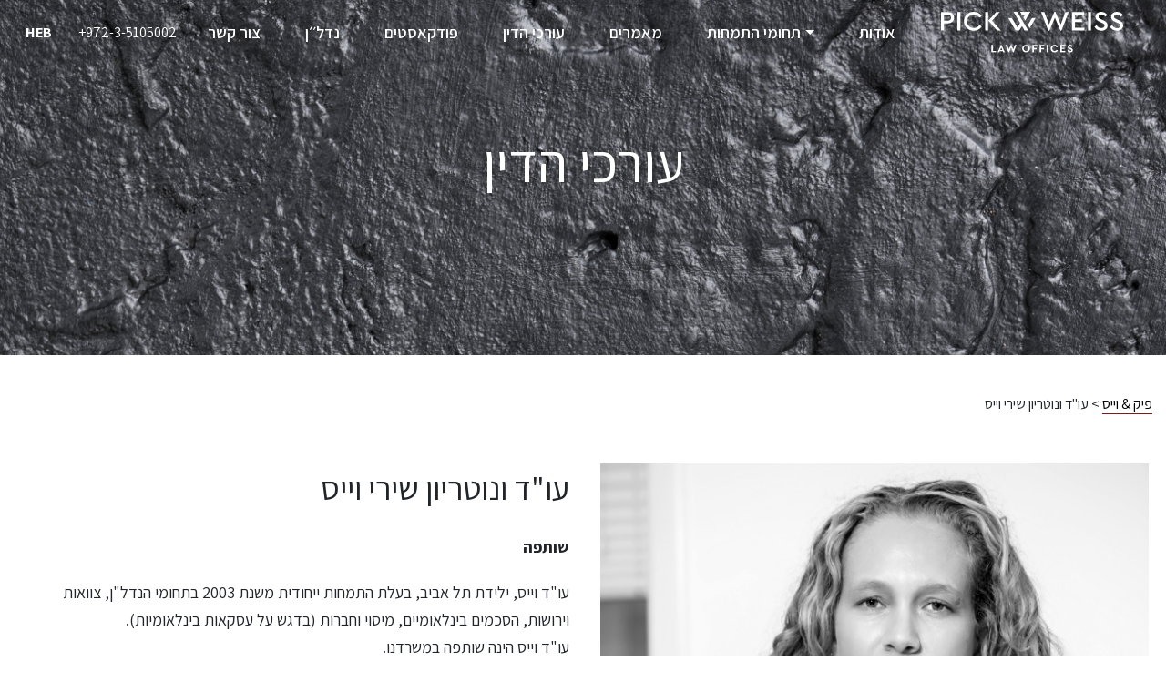

--- FILE ---
content_type: text/html; charset=UTF-8
request_url: https://pick-law.com/he/attorneys/shiri-weiss/
body_size: 14525
content:
<!doctype html>
<html dir="rtl" lang="he-IL"
	prefix="og: https://ogp.me/ns#"  prefix="og: http://ogp.me/ns#" dir="rtl">
<head>
    <meta charset="UTF-8">
    <meta name="viewport" content="width=device-width, initial-scale=1, shrink-to-fit=no">
    <link rel="pingback" href="https://pick-law.com/xmlrpc.php">
    <!-- Bootstrap core CSS -->
    <link rel="stylesheet" href="https://cdnjs.cloudflare.com/ajax/libs/twitter-bootstrap/4.1.3/css/bootstrap.min.css" integrity="sha384-MCw98/SFnGE8fJT3GXwEOngsV7Zt27NXFoaoApmYm81iuXoPkFOJwJ8ERdknLPMO" crossorigin="anonymous">
    <!-- Custom styles for this template -->
    <link href="https://fonts.googleapis.com/css?family=Playfair+Display" rel="stylesheet">
    <link href="https://cdn.jsdelivr.net/npm/raleway-cyrillic@4.0.2/raleway.css" rel="stylesheet">
    <!-- Custom styles for this template -->
    <link rel="stylesheet" href="https://cdnjs.cloudflare.com/ajax/libs/OwlCarousel2/2.3.4/assets/owl.carousel.min.css" />
    <link rel="stylesheet" href="https://cdnjs.cloudflare.com/ajax/libs/OwlCarousel2/2.3.4/assets/owl.theme.default.min.css" />
    <link href="https://pick-law.com/wp-content/themes/liorpick/style.css" rel="stylesheet">
    <link href="https://pick-law.com/wp-content/themes/liorpick/css/media.css" rel="stylesheet">
    <script src="https://code.jquery.com/jquery-3.3.1.min.js"></script>
    <title>עו&quot;ד ונוטריון שירי וייס | פיק &amp; וייס</title>

		<!-- All in One SEO 4.2.3.1 -->
		<meta name="robots" content="max-image-preview:large" />
		<link rel="canonical" href="https://pick-law.com/he/attorneys/shiri-weiss/" />
		<meta name="generator" content="All in One SEO (AIOSEO) 4.2.3.1 " />
		<meta property="og:locale" content="he_IL" />
		<meta property="og:site_name" content="פיק &amp; וייס |" />
		<meta property="og:type" content="article" />
		<meta property="og:title" content="עו&quot;ד ונוטריון שירי וייס | פיק &amp; וייס" />
		<meta property="og:url" content="https://pick-law.com/he/attorneys/shiri-weiss/" />
		<meta property="article:published_time" content="2019-01-10T10:12:21+00:00" />
		<meta property="article:modified_time" content="2020-06-10T13:35:35+00:00" />
		<meta name="twitter:card" content="summary" />
		<meta name="twitter:title" content="עו&quot;ד ונוטריון שירי וייס | פיק &amp; וייס" />
		<script type="application/ld+json" class="aioseo-schema">
			{"@context":"https:\/\/schema.org","@graph":[{"@type":"WebSite","@id":"https:\/\/pick-law.com\/he\/#website","url":"https:\/\/pick-law.com\/he\/","name":"\u05e4\u05d9\u05e7 & \u05d5\u05d9\u05d9\u05e1","inLanguage":"he-IL","publisher":{"@id":"https:\/\/pick-law.com\/he\/#organization"}},{"@type":"Organization","@id":"https:\/\/pick-law.com\/he\/#organization","name":"\u05e4\u05d9\u05e7 & \u05d5\u05d9\u05d9\u05e1","url":"https:\/\/pick-law.com\/he\/"},{"@type":"BreadcrumbList","@id":"https:\/\/pick-law.com\/he\/attorneys\/shiri-weiss\/#breadcrumblist","itemListElement":[{"@type":"ListItem","@id":"https:\/\/pick-law.com\/he\/#listItem","position":1,"item":{"@type":"WebPage","@id":"https:\/\/pick-law.com\/he\/","name":"Home","url":"https:\/\/pick-law.com\/he\/"},"nextItem":"https:\/\/pick-law.com\/he\/attorneys\/shiri-weiss\/#listItem"},{"@type":"ListItem","@id":"https:\/\/pick-law.com\/he\/attorneys\/shiri-weiss\/#listItem","position":2,"item":{"@type":"WebPage","@id":"https:\/\/pick-law.com\/he\/attorneys\/shiri-weiss\/","name":"[:en]Advocate & Notary Shiri Weiss[:he]\u05e2\u05d5\"\u05d3 \u05d5\u05e0\u05d5\u05d8\u05e8\u05d9\u05d5\u05df \u05e9\u05d9\u05e8\u05d9 \u05d5\u05d9\u05d9\u05e1[:fr]Ma\u00eetre Shiri Weiss[:ru]\u0410\u0434\u0432\u043e\u043a\u0430\u0442 \u0428\u0438\u0440\u0438 \u0412\u0430\u0439\u0441[:]","url":"https:\/\/pick-law.com\/he\/attorneys\/shiri-weiss\/"},"previousItem":"https:\/\/pick-law.com\/he\/#listItem"}]},{"@type":"Person","@id":"https:\/\/pick-law.com\/he\/author\/admin\/#author","url":"https:\/\/pick-law.com\/he\/author\/admin\/","name":"admin","image":{"@type":"ImageObject","@id":"https:\/\/pick-law.com\/he\/attorneys\/shiri-weiss\/#authorImage","url":"https:\/\/secure.gravatar.com\/avatar\/70a64bac0f1ba2e6a3c8be220e13147e?s=96&d=mm&r=g","width":96,"height":96,"caption":"admin"}},{"@type":"WebPage","@id":"https:\/\/pick-law.com\/he\/attorneys\/shiri-weiss\/#webpage","url":"https:\/\/pick-law.com\/he\/attorneys\/shiri-weiss\/","name":"\u05e2\u05d5\"\u05d3 \u05d5\u05e0\u05d5\u05d8\u05e8\u05d9\u05d5\u05df \u05e9\u05d9\u05e8\u05d9 \u05d5\u05d9\u05d9\u05e1 | \u05e4\u05d9\u05e7 & \u05d5\u05d9\u05d9\u05e1","inLanguage":"he-IL","isPartOf":{"@id":"https:\/\/pick-law.com\/he\/#website"},"breadcrumb":{"@id":"https:\/\/pick-law.com\/he\/attorneys\/shiri-weiss\/#breadcrumblist"},"author":"https:\/\/pick-law.com\/he\/author\/admin\/#author","creator":"https:\/\/pick-law.com\/he\/author\/admin\/#author","image":{"@type":"ImageObject","@id":"https:\/\/pick-law.com\/he\/#mainImage","url":"https:\/\/pick-law.com\/wp-content\/uploads\/2019\/01\/Shiri.png","width":547,"height":547},"primaryImageOfPage":{"@id":"https:\/\/pick-law.com\/he\/attorneys\/shiri-weiss\/#mainImage"},"datePublished":"2019-01-10T10:12:21+00:00","dateModified":"2020-06-10T13:35:35+00:00"}]}
		</script>
		<!-- All in One SEO -->

<meta property="og:locale" content="he_IL" />
<meta property="og:type" content="article" />
<meta property="og:title" content="עו&#039;ד ונוטריון שירי וייס" />
<meta property="og:description" content="Adv. Weiss had a unique expertise in real estate, wills and inheritances, international agreements, taxation and companies since 2003. Adv. Weiss has an LL.B." />
<meta property="og:url" content="https://pick-law.com/he/attorneys/shiri-weiss/" />
<meta property="og:site_name" content="פיק &amp; וייס" />
<meta property="og:image" content="http://pick-law.co.il/wp-content/uploads/2019/01/Shiri.png" />
<link rel='dns-prefetch' href='//s.w.org' />
		<!-- This site uses the Google Analytics by ExactMetrics plugin v7.7.0 - Using Analytics tracking - https://www.exactmetrics.com/ -->
							<script src="//www.googletagmanager.com/gtag/js?id=UA-24208444-2"  data-cfasync="false" data-wpfc-render="false" type="text/javascript" async></script>
			<script data-cfasync="false" data-wpfc-render="false" type="text/javascript">
				var em_version = '7.7.0';
				var em_track_user = true;
				var em_no_track_reason = '';
				
								var disableStrs = [
															'ga-disable-UA-24208444-2',
									];

				/* Function to detect opted out users */
				function __gtagTrackerIsOptedOut() {
					for ( var index = 0; index < disableStrs.length; index++ ) {
						if ( document.cookie.indexOf( disableStrs[ index ] + '=true' ) > -1 ) {
							return true;
						}
					}

					return false;
				}

				/* Disable tracking if the opt-out cookie exists. */
				if ( __gtagTrackerIsOptedOut() ) {
					for ( var index = 0; index < disableStrs.length; index++ ) {
						window[ disableStrs[ index ] ] = true;
					}
				}

				/* Opt-out function */
				function __gtagTrackerOptout() {
					for ( var index = 0; index < disableStrs.length; index++ ) {
						document.cookie = disableStrs[ index ] + '=true; expires=Thu, 31 Dec 2099 23:59:59 UTC; path=/';
						window[ disableStrs[ index ] ] = true;
					}
				}

				if ( 'undefined' === typeof gaOptout ) {
					function gaOptout() {
						__gtagTrackerOptout();
					}
				}
								window.dataLayer = window.dataLayer || [];

				window.ExactMetricsDualTracker = {
					helpers: {},
					trackers: {},
				};
				if ( em_track_user ) {
					function __gtagDataLayer() {
						dataLayer.push( arguments );
					}

					function __gtagTracker( type, name, parameters ) {
						if (!parameters) {
							parameters = {};
						}

						if (parameters.send_to) {
							__gtagDataLayer.apply( null, arguments );
							return;
						}

						if ( type === 'event' ) {
							
															parameters.send_to = exactmetrics_frontend.ua;
								__gtagDataLayer( type, name, parameters );
													} else {
							__gtagDataLayer.apply( null, arguments );
						}
					}
					__gtagTracker( 'js', new Date() );
					__gtagTracker( 'set', {
						'developer_id.dNDMyYj' : true,
											} );
															__gtagTracker( 'config', 'UA-24208444-2', {"forceSSL":"true"} );
										window.gtag = __gtagTracker;											(function () {
							/* https://developers.google.com/analytics/devguides/collection/analyticsjs/ */
							/* ga and __gaTracker compatibility shim. */
							var noopfn = function () {
								return null;
							};
							var newtracker = function () {
								return new Tracker();
							};
							var Tracker = function () {
								return null;
							};
							var p = Tracker.prototype;
							p.get = noopfn;
							p.set = noopfn;
							p.send = function (){
								var args = Array.prototype.slice.call(arguments);
								args.unshift( 'send' );
								__gaTracker.apply(null, args);
							};
							var __gaTracker = function () {
								var len = arguments.length;
								if ( len === 0 ) {
									return;
								}
								var f = arguments[len - 1];
								if ( typeof f !== 'object' || f === null || typeof f.hitCallback !== 'function' ) {
									if ( 'send' === arguments[0] ) {
										var hitConverted, hitObject = false, action;
										if ( 'event' === arguments[1] ) {
											if ( 'undefined' !== typeof arguments[3] ) {
												hitObject = {
													'eventAction': arguments[3],
													'eventCategory': arguments[2],
													'eventLabel': arguments[4],
													'value': arguments[5] ? arguments[5] : 1,
												}
											}
										}
										if ( 'pageview' === arguments[1] ) {
											if ( 'undefined' !== typeof arguments[2] ) {
												hitObject = {
													'eventAction': 'page_view',
													'page_path' : arguments[2],
												}
											}
										}
										if ( typeof arguments[2] === 'object' ) {
											hitObject = arguments[2];
										}
										if ( typeof arguments[5] === 'object' ) {
											Object.assign( hitObject, arguments[5] );
										}
										if ( 'undefined' !== typeof arguments[1].hitType ) {
											hitObject = arguments[1];
											if ( 'pageview' === hitObject.hitType ) {
												hitObject.eventAction = 'page_view';
											}
										}
										if ( hitObject ) {
											action = 'timing' === arguments[1].hitType ? 'timing_complete' : hitObject.eventAction;
											hitConverted = mapArgs( hitObject );
											__gtagTracker( 'event', action, hitConverted );
										}
									}
									return;
								}

								function mapArgs( args ) {
									var arg, hit = {};
									var gaMap = {
										'eventCategory': 'event_category',
										'eventAction': 'event_action',
										'eventLabel': 'event_label',
										'eventValue': 'event_value',
										'nonInteraction': 'non_interaction',
										'timingCategory': 'event_category',
										'timingVar': 'name',
										'timingValue': 'value',
										'timingLabel': 'event_label',
										'page' : 'page_path',
										'location' : 'page_location',
										'title' : 'page_title',
									};
									for ( arg in args ) {
																				if ( ! ( ! args.hasOwnProperty(arg) || ! gaMap.hasOwnProperty(arg) ) ) {
											hit[gaMap[arg]] = args[arg];
										} else {
											hit[arg] = args[arg];
										}
									}
									return hit;
								}

								try {
									f.hitCallback();
								} catch ( ex ) {
								}
							};
							__gaTracker.create = newtracker;
							__gaTracker.getByName = newtracker;
							__gaTracker.getAll = function () {
								return [];
							};
							__gaTracker.remove = noopfn;
							__gaTracker.loaded = true;
							window['__gaTracker'] = __gaTracker;
						})();
									} else {
										console.log( "" );
					( function () {
							function __gtagTracker() {
								return null;
							}
							window['__gtagTracker'] = __gtagTracker;
							window['gtag'] = __gtagTracker;
					} )();
									}
			</script>
				<!-- / Google Analytics by ExactMetrics -->
		<script type="text/javascript">
window._wpemojiSettings = {"baseUrl":"https:\/\/s.w.org\/images\/core\/emoji\/14.0.0\/72x72\/","ext":".png","svgUrl":"https:\/\/s.w.org\/images\/core\/emoji\/14.0.0\/svg\/","svgExt":".svg","source":{"concatemoji":"https:\/\/pick-law.com\/wp-includes\/js\/wp-emoji-release.min.js?ver=6.0.1"}};
/*! This file is auto-generated */
!function(e,a,t){var n,r,o,i=a.createElement("canvas"),p=i.getContext&&i.getContext("2d");function s(e,t){var a=String.fromCharCode,e=(p.clearRect(0,0,i.width,i.height),p.fillText(a.apply(this,e),0,0),i.toDataURL());return p.clearRect(0,0,i.width,i.height),p.fillText(a.apply(this,t),0,0),e===i.toDataURL()}function c(e){var t=a.createElement("script");t.src=e,t.defer=t.type="text/javascript",a.getElementsByTagName("head")[0].appendChild(t)}for(o=Array("flag","emoji"),t.supports={everything:!0,everythingExceptFlag:!0},r=0;r<o.length;r++)t.supports[o[r]]=function(e){if(!p||!p.fillText)return!1;switch(p.textBaseline="top",p.font="600 32px Arial",e){case"flag":return s([127987,65039,8205,9895,65039],[127987,65039,8203,9895,65039])?!1:!s([55356,56826,55356,56819],[55356,56826,8203,55356,56819])&&!s([55356,57332,56128,56423,56128,56418,56128,56421,56128,56430,56128,56423,56128,56447],[55356,57332,8203,56128,56423,8203,56128,56418,8203,56128,56421,8203,56128,56430,8203,56128,56423,8203,56128,56447]);case"emoji":return!s([129777,127995,8205,129778,127999],[129777,127995,8203,129778,127999])}return!1}(o[r]),t.supports.everything=t.supports.everything&&t.supports[o[r]],"flag"!==o[r]&&(t.supports.everythingExceptFlag=t.supports.everythingExceptFlag&&t.supports[o[r]]);t.supports.everythingExceptFlag=t.supports.everythingExceptFlag&&!t.supports.flag,t.DOMReady=!1,t.readyCallback=function(){t.DOMReady=!0},t.supports.everything||(n=function(){t.readyCallback()},a.addEventListener?(a.addEventListener("DOMContentLoaded",n,!1),e.addEventListener("load",n,!1)):(e.attachEvent("onload",n),a.attachEvent("onreadystatechange",function(){"complete"===a.readyState&&t.readyCallback()})),(e=t.source||{}).concatemoji?c(e.concatemoji):e.wpemoji&&e.twemoji&&(c(e.twemoji),c(e.wpemoji)))}(window,document,window._wpemojiSettings);
</script>
<style type="text/css">
img.wp-smiley,
img.emoji {
	display: inline !important;
	border: none !important;
	box-shadow: none !important;
	height: 1em !important;
	width: 1em !important;
	margin: 0 0.07em !important;
	vertical-align: -0.1em !important;
	background: none !important;
	padding: 0 !important;
}
</style>
	<link rel='stylesheet' id='wp-block-library-rtl-css'  href='https://pick-law.com/wp-includes/css/dist/block-library/style-rtl.min.css?ver=6.0.1' type='text/css' media='all' />
<style id='global-styles-inline-css' type='text/css'>
body{--wp--preset--color--black: #000000;--wp--preset--color--cyan-bluish-gray: #abb8c3;--wp--preset--color--white: #ffffff;--wp--preset--color--pale-pink: #f78da7;--wp--preset--color--vivid-red: #cf2e2e;--wp--preset--color--luminous-vivid-orange: #ff6900;--wp--preset--color--luminous-vivid-amber: #fcb900;--wp--preset--color--light-green-cyan: #7bdcb5;--wp--preset--color--vivid-green-cyan: #00d084;--wp--preset--color--pale-cyan-blue: #8ed1fc;--wp--preset--color--vivid-cyan-blue: #0693e3;--wp--preset--color--vivid-purple: #9b51e0;--wp--preset--gradient--vivid-cyan-blue-to-vivid-purple: linear-gradient(135deg,rgba(6,147,227,1) 0%,rgb(155,81,224) 100%);--wp--preset--gradient--light-green-cyan-to-vivid-green-cyan: linear-gradient(135deg,rgb(122,220,180) 0%,rgb(0,208,130) 100%);--wp--preset--gradient--luminous-vivid-amber-to-luminous-vivid-orange: linear-gradient(135deg,rgba(252,185,0,1) 0%,rgba(255,105,0,1) 100%);--wp--preset--gradient--luminous-vivid-orange-to-vivid-red: linear-gradient(135deg,rgba(255,105,0,1) 0%,rgb(207,46,46) 100%);--wp--preset--gradient--very-light-gray-to-cyan-bluish-gray: linear-gradient(135deg,rgb(238,238,238) 0%,rgb(169,184,195) 100%);--wp--preset--gradient--cool-to-warm-spectrum: linear-gradient(135deg,rgb(74,234,220) 0%,rgb(151,120,209) 20%,rgb(207,42,186) 40%,rgb(238,44,130) 60%,rgb(251,105,98) 80%,rgb(254,248,76) 100%);--wp--preset--gradient--blush-light-purple: linear-gradient(135deg,rgb(255,206,236) 0%,rgb(152,150,240) 100%);--wp--preset--gradient--blush-bordeaux: linear-gradient(135deg,rgb(254,205,165) 0%,rgb(254,45,45) 50%,rgb(107,0,62) 100%);--wp--preset--gradient--luminous-dusk: linear-gradient(135deg,rgb(255,203,112) 0%,rgb(199,81,192) 50%,rgb(65,88,208) 100%);--wp--preset--gradient--pale-ocean: linear-gradient(135deg,rgb(255,245,203) 0%,rgb(182,227,212) 50%,rgb(51,167,181) 100%);--wp--preset--gradient--electric-grass: linear-gradient(135deg,rgb(202,248,128) 0%,rgb(113,206,126) 100%);--wp--preset--gradient--midnight: linear-gradient(135deg,rgb(2,3,129) 0%,rgb(40,116,252) 100%);--wp--preset--duotone--dark-grayscale: url('#wp-duotone-dark-grayscale');--wp--preset--duotone--grayscale: url('#wp-duotone-grayscale');--wp--preset--duotone--purple-yellow: url('#wp-duotone-purple-yellow');--wp--preset--duotone--blue-red: url('#wp-duotone-blue-red');--wp--preset--duotone--midnight: url('#wp-duotone-midnight');--wp--preset--duotone--magenta-yellow: url('#wp-duotone-magenta-yellow');--wp--preset--duotone--purple-green: url('#wp-duotone-purple-green');--wp--preset--duotone--blue-orange: url('#wp-duotone-blue-orange');--wp--preset--font-size--small: 13px;--wp--preset--font-size--medium: 20px;--wp--preset--font-size--large: 36px;--wp--preset--font-size--x-large: 42px;}.has-black-color{color: var(--wp--preset--color--black) !important;}.has-cyan-bluish-gray-color{color: var(--wp--preset--color--cyan-bluish-gray) !important;}.has-white-color{color: var(--wp--preset--color--white) !important;}.has-pale-pink-color{color: var(--wp--preset--color--pale-pink) !important;}.has-vivid-red-color{color: var(--wp--preset--color--vivid-red) !important;}.has-luminous-vivid-orange-color{color: var(--wp--preset--color--luminous-vivid-orange) !important;}.has-luminous-vivid-amber-color{color: var(--wp--preset--color--luminous-vivid-amber) !important;}.has-light-green-cyan-color{color: var(--wp--preset--color--light-green-cyan) !important;}.has-vivid-green-cyan-color{color: var(--wp--preset--color--vivid-green-cyan) !important;}.has-pale-cyan-blue-color{color: var(--wp--preset--color--pale-cyan-blue) !important;}.has-vivid-cyan-blue-color{color: var(--wp--preset--color--vivid-cyan-blue) !important;}.has-vivid-purple-color{color: var(--wp--preset--color--vivid-purple) !important;}.has-black-background-color{background-color: var(--wp--preset--color--black) !important;}.has-cyan-bluish-gray-background-color{background-color: var(--wp--preset--color--cyan-bluish-gray) !important;}.has-white-background-color{background-color: var(--wp--preset--color--white) !important;}.has-pale-pink-background-color{background-color: var(--wp--preset--color--pale-pink) !important;}.has-vivid-red-background-color{background-color: var(--wp--preset--color--vivid-red) !important;}.has-luminous-vivid-orange-background-color{background-color: var(--wp--preset--color--luminous-vivid-orange) !important;}.has-luminous-vivid-amber-background-color{background-color: var(--wp--preset--color--luminous-vivid-amber) !important;}.has-light-green-cyan-background-color{background-color: var(--wp--preset--color--light-green-cyan) !important;}.has-vivid-green-cyan-background-color{background-color: var(--wp--preset--color--vivid-green-cyan) !important;}.has-pale-cyan-blue-background-color{background-color: var(--wp--preset--color--pale-cyan-blue) !important;}.has-vivid-cyan-blue-background-color{background-color: var(--wp--preset--color--vivid-cyan-blue) !important;}.has-vivid-purple-background-color{background-color: var(--wp--preset--color--vivid-purple) !important;}.has-black-border-color{border-color: var(--wp--preset--color--black) !important;}.has-cyan-bluish-gray-border-color{border-color: var(--wp--preset--color--cyan-bluish-gray) !important;}.has-white-border-color{border-color: var(--wp--preset--color--white) !important;}.has-pale-pink-border-color{border-color: var(--wp--preset--color--pale-pink) !important;}.has-vivid-red-border-color{border-color: var(--wp--preset--color--vivid-red) !important;}.has-luminous-vivid-orange-border-color{border-color: var(--wp--preset--color--luminous-vivid-orange) !important;}.has-luminous-vivid-amber-border-color{border-color: var(--wp--preset--color--luminous-vivid-amber) !important;}.has-light-green-cyan-border-color{border-color: var(--wp--preset--color--light-green-cyan) !important;}.has-vivid-green-cyan-border-color{border-color: var(--wp--preset--color--vivid-green-cyan) !important;}.has-pale-cyan-blue-border-color{border-color: var(--wp--preset--color--pale-cyan-blue) !important;}.has-vivid-cyan-blue-border-color{border-color: var(--wp--preset--color--vivid-cyan-blue) !important;}.has-vivid-purple-border-color{border-color: var(--wp--preset--color--vivid-purple) !important;}.has-vivid-cyan-blue-to-vivid-purple-gradient-background{background: var(--wp--preset--gradient--vivid-cyan-blue-to-vivid-purple) !important;}.has-light-green-cyan-to-vivid-green-cyan-gradient-background{background: var(--wp--preset--gradient--light-green-cyan-to-vivid-green-cyan) !important;}.has-luminous-vivid-amber-to-luminous-vivid-orange-gradient-background{background: var(--wp--preset--gradient--luminous-vivid-amber-to-luminous-vivid-orange) !important;}.has-luminous-vivid-orange-to-vivid-red-gradient-background{background: var(--wp--preset--gradient--luminous-vivid-orange-to-vivid-red) !important;}.has-very-light-gray-to-cyan-bluish-gray-gradient-background{background: var(--wp--preset--gradient--very-light-gray-to-cyan-bluish-gray) !important;}.has-cool-to-warm-spectrum-gradient-background{background: var(--wp--preset--gradient--cool-to-warm-spectrum) !important;}.has-blush-light-purple-gradient-background{background: var(--wp--preset--gradient--blush-light-purple) !important;}.has-blush-bordeaux-gradient-background{background: var(--wp--preset--gradient--blush-bordeaux) !important;}.has-luminous-dusk-gradient-background{background: var(--wp--preset--gradient--luminous-dusk) !important;}.has-pale-ocean-gradient-background{background: var(--wp--preset--gradient--pale-ocean) !important;}.has-electric-grass-gradient-background{background: var(--wp--preset--gradient--electric-grass) !important;}.has-midnight-gradient-background{background: var(--wp--preset--gradient--midnight) !important;}.has-small-font-size{font-size: var(--wp--preset--font-size--small) !important;}.has-medium-font-size{font-size: var(--wp--preset--font-size--medium) !important;}.has-large-font-size{font-size: var(--wp--preset--font-size--large) !important;}.has-x-large-font-size{font-size: var(--wp--preset--font-size--x-large) !important;}
</style>
<link rel='stylesheet' id='contact-form-7-css'  href='https://pick-law.com/wp-content/plugins/contact-form-7/includes/css/styles.css?ver=5.1.1' type='text/css' media='all' />
<link rel='stylesheet' id='contact-form-7-rtl-css'  href='https://pick-law.com/wp-content/plugins/contact-form-7/includes/css/styles-rtl.css?ver=5.1.1' type='text/css' media='all' />
<link rel='stylesheet' id='email-subscribers-css'  href='https://pick-law.com/wp-content/plugins/email-subscribers/lite/public/css/email-subscribers-public.css?ver=5.4.4.1' type='text/css' media='all' />
<link rel='stylesheet' id='wpm-main-css'  href='//pick-law.com/wp-content/plugins/wp-multilang/assets/styles/main.min.css?ver=2.4.1' type='text/css' media='all' />
<link rel='stylesheet' id='rtl-css'  href='https://pick-law.com/wp-content/themes/liorpick/rtl.css?ver=6.0.1' type='text/css' media='all' />
<link rel='stylesheet' id='subscribe-forms-css-css'  href='https://pick-law.com/wp-content/plugins/easy-social-share-buttons3/assets/modules/subscribe-forms.min.css?ver=8.5' type='text/css' media='all' />
<link rel='stylesheet' id='click2tweet-css-css'  href='https://pick-law.com/wp-content/plugins/easy-social-share-buttons3/assets/modules/click-to-tweet.min.css?ver=8.5' type='text/css' media='all' />
<link rel='stylesheet' id='easy-social-share-buttons-css'  href='https://pick-law.com/wp-content/plugins/easy-social-share-buttons3/assets/css/easy-social-share-buttons.min.css?ver=8.5' type='text/css' media='all' />
<style id='easy-social-share-buttons-inline-css' type='text/css'>
.essb_totalcount{background:#ffffff!important;}.essb_links.essb_share .essb_link_facebook a{background-color:#ffffff!important;color:#bababa!important;}.essb_links.essb_share .essb_link_facebook_like a{background-color:#ffffff!important;color:#bababa!important;}.essb_links.essb_share .essb_link_twitter a{background-color:#ffffff!important;color:#bababa!important;}.essb_links.essb_share .essb_link_pinterest a{background-color:#ffffff!important;color:#bababa!important;}.essb_links.essb_share .essb_link_linkedin a{background-color:#ffffff!important;color:#bababa!important;}.essb_links.essb_share .essb_link_digg a{background-color:#ffffff!important;color:#bababa!important;}.essb_links.essb_share .essb_link_del a{background-color:#ffffff!important;color:#bababa!important;}.essb_links.essb_share .essb_link_stumbleupon a{background-color:#ffffff!important;color:#bababa!important;}.essb_links.essb_share .essb_link_tumblr a{background-color:#ffffff!important;color:#bababa!important;}.essb_links.essb_share .essb_link_vk a{background-color:#ffffff!important;color:#bababa!important;}.essb_links.essb_share .essb_link_print a{background-color:#ffffff!important;color:#bababa!important;}.essb_links.essb_share .essb_link_mail a{background-color:#ffffff!important;color:#bababa!important;}.essb_links.essb_share .essb_link_flattr a{background-color:#ffffff!important;color:#bababa!important;}.essb_links.essb_share .essb_link_reddit a{background-color:#ffffff!important;color:#bababa!important;}.essb_links.essb_share .essb_link_buffer a{background-color:#ffffff!important;color:#bababa!important;}.essb_links.essb_share .essb_link_love a{background-color:#ffffff!important;color:#bababa!important;}.essb_links.essb_share .essb_link_weibo a{background-color:#ffffff!important;color:#bababa!important;}.essb_links.essb_share .essb_link_pocket a{background-color:#ffffff!important;color:#bababa!important;}.essb_links.essb_share .essb_link_xing a{background-color:#ffffff!important;color:#bababa!important;}.essb_links.essb_share .essb_link_ok a{background-color:#ffffff!important;color:#bababa!important;}.essb_links.essb_share .essb_link_mwp a{background-color:#ffffff!important;color:#bababa!important;}.essb_links.essb_share .essb_link_more a{background-color:#ffffff!important;color:#bababa!important;}.essb_links.essb_share .essb_link_more_dots a, .essb_links.essb_share .essb_link_less a{background-color:#ffffff!important;color:#bababa!important;}.essb_links.essb_share .essb_link_whatsapp a{background-color:#ffffff!important;color:#bababa!important;}.essb_links.essb_share .essb_link_meneame a{background-color:#ffffff!important;color:#bababa!important;}.essb_links.essb_share .essb_link_blogger a{background-color:#ffffff!important;color:#bababa!important;}.essb_links.essb_share .essb_link_amazon a{background-color:#ffffff!important;color:#bababa!important;}.essb_links.essb_share .essb_link_yahoomail a{background-color:#ffffff!important;color:#bababa!important;}.essb_links.essb_share .essb_link_gmail a{background-color:#ffffff!important;color:#bababa!important;}.essb_links.essb_share .essb_link_aol a{background-color:#ffffff!important;color:#bababa!important;}.essb_links.essb_share .essb_link_newsvine a{background-color:#ffffff!important;color:#bababa!important;}.essb_links.essb_share .essb_link_hackernews a{background-color:#ffffff!important;color:#bababa!important;}.essb_links.essb_share .essb_link_evernote a{background-color:#ffffff!important;color:#bababa!important;}.essb_links.essb_share .essb_link_myspace a{background-color:#ffffff!important;color:#bababa!important;}.essb_links.essb_share .essb_link_mailru a{background-color:#ffffff!important;color:#bababa!important;}.essb_links.essb_share .essb_link_viadeo a{background-color:#ffffff!important;color:#bababa!important;}.essb_links.essb_share .essb_link_line a{background-color:#ffffff!important;color:#bababa!important;}.essb_links.essb_share .essb_link_flipboard a{background-color:#ffffff!important;color:#bababa!important;}.essb_links.essb_share .essb_link_comments a{background-color:#ffffff!important;color:#bababa!important;}.essb_links.essb_share .essb_link_yummly a{background-color:#ffffff!important;color:#bababa!important;}.essb_links.essb_share .essb_link_sms a{background-color:#ffffff!important;color:#bababa!important;}.essb_links.essb_share .essb_link_viber a{background-color:#ffffff!important;color:#bababa!important;}.essb_links.essb_share .essb_link_telegram a{background-color:#ffffff!important;color:#bababa!important;}.essb_links.essb_share .essb_link_subscribe a{background-color:#ffffff!important;color:#bababa!important;}.essb_links.essb_share .essb_link_skype a{background-color:#ffffff!important;color:#bababa!important;}.essb_links.essb_share .essb_link_messenger a{background-color:#ffffff!important;color:#bababa!important;}.essb_links.essb_share .essb_link_kakaotalk a{background-color:#ffffff!important;color:#bababa!important;}.essb_links.essb_share .essb_link_share a{background-color:#ffffff!important;color:#bababa!important;}.essb_links.essb_share .essb_link_livejournal a{background-color:#ffffff!important;color:#bababa!important;}.essb_links.essb_share .essb_link_yammer a{background-color:#ffffff!important;color:#bababa!important;}.essb_links.essb_share .essb_link_meetedgar a{background-color:#ffffff!important;color:#bababa!important;}.essb_links.essb_share .essb_link_fintel a{background-color:#ffffff!important;color:#bababa!important;}.essb_links.essb_share .essb_link_mix a{background-color:#ffffff!important;color:#bababa!important;}.essb_links.essb_share .essb_link_instapaper a{background-color:#ffffff!important;color:#bababa!important;}.essb_links.essb_share .essb_link_copy a{background-color:#ffffff!important;color:#bababa!important;}.essb_links.essb_share .essb_icon{width:28px!important;height:28px!important;}.essb_links.essb_share .essb_icon:before{font-size:14px!important;left:7px!important;top:7px!important;}
</style>
<script type='text/javascript' src='https://pick-law.com/wp-content/plugins/google-analytics-dashboard-for-wp/assets/js/frontend-gtag.min.js?ver=7.7.0' id='exactmetrics-frontend-script-js'></script>
<script data-cfasync="false" data-wpfc-render="false" type="text/javascript" id='exactmetrics-frontend-script-js-extra'>/* <![CDATA[ */
var exactmetrics_frontend = {"js_events_tracking":"true","download_extensions":"zip,mp3,mpeg,pdf,docx,pptx,xlsx,rar","inbound_paths":"[{\"path\":\"\\\/go\\\/\",\"label\":\"affiliate\"},{\"path\":\"\\\/recommend\\\/\",\"label\":\"affiliate\"}]","home_url":"https:\/\/pick-law.com\/he","hash_tracking":"false","ua":"UA-24208444-2","v4_id":""};/* ]]> */
</script>
<script type='text/javascript' src='https://pick-law.com/wp-includes/js/jquery/jquery.min.js?ver=3.6.0' id='jquery-core-js'></script>
<script type='text/javascript' src='https://pick-law.com/wp-includes/js/jquery/jquery-migrate.min.js?ver=3.3.2' id='jquery-migrate-js'></script>
<script type='text/javascript' id='my_loadmore-js-extra'>
/* <![CDATA[ */
var misha_loadmore_params = {"ajaxurl":"https:\/\/pick-law.com\/wp-admin\/admin-ajax.php","posts":"{\"page\":0,\"attorneys\":\"shiri-weiss\",\"post_type\":\"attorneys\",\"name\":\"shiri-weiss\",\"lang\":\"he\",\"error\":\"\",\"m\":\"\",\"p\":0,\"post_parent\":\"\",\"subpost\":\"\",\"subpost_id\":\"\",\"attachment\":\"\",\"attachment_id\":0,\"pagename\":\"\",\"page_id\":0,\"second\":\"\",\"minute\":\"\",\"hour\":\"\",\"day\":0,\"monthnum\":0,\"year\":0,\"w\":0,\"category_name\":\"\",\"tag\":\"\",\"cat\":\"\",\"tag_id\":\"\",\"author\":\"\",\"author_name\":\"\",\"feed\":\"\",\"tb\":\"\",\"paged\":0,\"meta_key\":\"\",\"meta_value\":\"\",\"preview\":\"\",\"s\":\"\",\"sentence\":\"\",\"title\":\"\",\"fields\":\"\",\"menu_order\":\"\",\"embed\":\"\",\"category__in\":[],\"category__not_in\":[],\"category__and\":[],\"post__in\":[],\"post__not_in\":[],\"post_name__in\":[],\"tag__in\":[],\"tag__not_in\":[],\"tag__and\":[],\"tag_slug__in\":[],\"tag_slug__and\":[],\"post_parent__in\":[],\"post_parent__not_in\":[],\"author__in\":[],\"author__not_in\":[],\"ignore_sticky_posts\":false,\"suppress_filters\":false,\"cache_results\":true,\"update_post_term_cache\":true,\"lazy_load_term_meta\":true,\"update_post_meta_cache\":true,\"posts_per_page\":10,\"nopaging\":false,\"comments_per_page\":\"50\",\"no_found_rows\":false,\"order\":\"DESC\"}","current_page":"1","max_page":"0"};
/* ]]> */
</script>
<script type='text/javascript' src='https://pick-law.com/wp-content/themes/liorpick/js/scripts.js?ver=6.0.1' id='my_loadmore-js'></script>
<link rel="https://api.w.org/" href="https://pick-law.com/he/wp-json/" /><link rel="alternate" type="application/json" href="https://pick-law.com/he/wp-json/wp/v2/attorneys/356" /><link rel="EditURI" type="application/rsd+xml" title="RSD" href="https://pick-law.com/xmlrpc.php?rsd" />
<link rel="wlwmanifest" type="application/wlwmanifest+xml" href="https://pick-law.com/wp-includes/wlwmanifest.xml" /> 
<link rel="stylesheet" href="https://pick-law.com/wp-content/themes/liorpick/rtl.css" type="text/css" media="screen" /><meta name="generator" content="WordPress 6.0.1" />
<link rel='shortlink' href='https://pick-law.com/he/?p=356' />
<link rel="alternate" type="application/json+oembed" href="https://pick-law.com/he/wp-json/oembed/1.0/embed?url=https%3A%2F%2Fpick-law.com%2Fhe%2Fattorneys%2Fshiri-weiss%2F" />
<link rel="alternate" type="text/xml+oembed" href="https://pick-law.com/he/wp-json/oembed/1.0/embed?url=https%3A%2F%2Fpick-law.com%2Fhe%2Fattorneys%2Fshiri-weiss%2F&#038;format=xml" />
<!-- start Simple Custom CSS and JS -->
<!-- Global site tag (gtag.js) - Google Analytics -->
<script async src="https://www.googletagmanager.com/gtag/js?id=UA-20708095-1"></script>
<script>
  window.dataLayer = window.dataLayer || [];
  function gtag(){dataLayer.push(arguments);}
  gtag('js', new Date());

  gtag('config', 'UA-20708095-1');
</script><!-- end Simple Custom CSS and JS -->
<!-- start Simple Custom CSS and JS -->
<!-- Event snippet for Lead conversion page
In your html page, add the snippet and call gtag_report_conversion when someone clicks on the chosen link or button. -->
<script>
function gtag_report_conversion(url) {
  var callback = function () {
    if (typeof(url) != 'undefined') {
      window.location = url;
    }
  };
  gtag('event', 'conversion', {
      'send_to': 'AW-691896068/nhI3CJ31qbUBEIT-9ckC',
      'event_callback': callback
  });
  return false;
}
</script><!-- end Simple Custom CSS and JS -->
<!-- start Simple Custom CSS and JS -->
<!-- Global site tag (gtag.js) - Google Ads: 691896068 -->
<script async src="https://www.googletagmanager.com/gtag/js?id=AW-691896068"></script>
<script>
  window.dataLayer = window.dataLayer || [];
  function gtag(){dataLayer.push(arguments);}
  gtag('js', new Date());

  gtag('config', 'AW-691896068');
</script><!-- end Simple Custom CSS and JS -->
<link rel="alternate" hreflang="x-default" href="https://pick-law.com/attorneys/shiri-weiss/"/>
<link rel="alternate" hreflang="en-us" href="https://pick-law.com/attorneys/shiri-weiss/"/>
<link rel="alternate" hreflang="he-il" href="https://pick-law.com/he/attorneys/shiri-weiss/"/>
<link rel="alternate" hreflang="fr-fr" href="https://pick-law.com/fr/attorneys/shiri-weiss/"/>
<link rel="alternate" hreflang="ru-ru" href="https://pick-law.com/ru/attorneys/shiri-weiss/"/>

<!-- Facebook Pixel Code -->
<script type='text/javascript'>
!function(f,b,e,v,n,t,s){if(f.fbq)return;n=f.fbq=function(){n.callMethod?
n.callMethod.apply(n,arguments):n.queue.push(arguments)};if(!f._fbq)f._fbq=n;
n.push=n;n.loaded=!0;n.version='2.0';n.queue=[];t=b.createElement(e);t.async=!0;
t.src=v;s=b.getElementsByTagName(e)[0];s.parentNode.insertBefore(t,s)}(window,
document,'script','https://connect.facebook.net/en_US/fbevents.js');
</script>
<!-- End Facebook Pixel Code -->
<script type='text/javascript'>
  fbq('init', '114081043352832', {}, {
    "agent": "wordpress-6.0.1-3.0.6"
});
</script><script type='text/javascript'>
  fbq('track', 'PageView', []);
</script>
<!-- Facebook Pixel Code -->
<noscript>
<img height="1" width="1" style="display:none" alt="fbpx"
src="https://www.facebook.com/tr?id=114081043352832&ev=PageView&noscript=1" />
</noscript>
<!-- End Facebook Pixel Code -->

<script type="text/javascript">var essb_settings = {"ajax_url":"https:\/\/pick-law.com\/wp-admin\/admin-ajax.php","essb3_nonce":"abefa94f9d","essb3_plugin_url":"https:\/\/pick-law.com\/wp-content\/plugins\/easy-social-share-buttons3","essb3_stats":false,"essb3_ga":false,"essb3_ga_ntg":false,"blog_url":"https:\/\/pick-law.com\/","post_id":"356"};</script>	<!-- Global site tag (gtag.js) - Google Analytics -->
	<meta name="google-site-verification" content="QgBl0mOq5tv4OoyV7q4NldOGU44CZP6U7S9YaojjHGg" />
<script async src="https://www.googletagmanager.com/gtag/js?id=UA-24208444-2"></script>
<script>
  window.dataLayer = window.dataLayer || [];
  function gtag(){dataLayer.push(arguments);}
  gtag('js', new Date());

  gtag('config', 'UA-24208444-2');
</script>
	<script type="text/javascript">(function(o){var b="https://fasttiger.io/anywhere/",t="56612e59384442bead959ab7d226e18048d24e55f4124623b02e1b9afdfe5404",a=window.AutopilotAnywhere={_runQueue:[],run:function(){this._runQueue.push(arguments);}},c=encodeURIComponent,s="SCRIPT",d=document,l=d.getElementsByTagName(s)[0],p="t="+c(d.title||"")+"&u="+c(d.location.href||"")+"&r="+c(d.referrer||""),j="text/javascript",z,y;if(!window.Autopilot) window.Autopilot=a;if(o.app) p="devmode=true&"+p;z=function(src,asy){var e=d.createElement(s);e.src=src;e.type=j;e.async=asy;l.parentNode.insertBefore(e,l);};y=function(){z(b+t+'?'+p,true);};if(window.attachEvent){window.attachEvent("onload",y);}else{window.addEventListener("load",y,false);}})({});</script>

</head>
<body class="rtl attorneys-template-default single single-attorneys postid-356 language-he essb-8.5 elementor-default elementor-kit-">


    <div class="jumbotronx text-white" style="background-image: url(https://pick-law.com/wp-content/uploads/2020/06/Part.png);min-height: 390px;">
	<div class="fixed-menu">
	<div class="container">
		<header class="blog-header py-3-off">
			<div class="row flex-nowrap-off justify-content-between align-items-center">
				<div class="col-lg-10 col-sm-12 text-center">
					<nav class="navbar navbar-expand-lg navbar-light">
						<a class="navbar-brand" href="https://pick-law.com/he/"><img class="img-fluid" src="/wp-content/themes/liorpick/images/LP_logo_200-44.svg" width="200" height="51" alt="פיק &#038; וייס" title="פיק &#038; וייס"></a>
						<a class="head_phone" target="_blank" href="tel:+97235105002">
                            <img width="20" src="https://pick-law.com/wp-content/themes/liorpick/images/phone.svg" class="img-fluid">
                        </a>
                        <button class="navbar-toggler custom-toggler nav-button" type="button" off-data-toggle="collapse" off-data-target="#bs-example-navbar-collapse-1" aria-controls="navbarNavAltMarkup" aria-expanded="false" aria-label="Toggle navigation">
							<span class="navbar-toggler-icon"></span>
						</button>
						<div id="bs-example-navbar-collapse-1" class="collapse navbar-collapse"><ul id="menu-topmenu" class="nav navbar-nav w-100 justify-content-between nav-justified-off"><li itemscope="itemscope" itemtype="https://www.schema.org/SiteNavigationElement" id="menu-item-80" class="menu-item menu-item-type-post_type menu-item-object-page menu-item-80 nav-item"><a title="אודות" href="https://pick-law.com/he/about-us/" class="nav-link">אודות</a></li>
<li itemscope="itemscope" itemtype="https://www.schema.org/SiteNavigationElement" id="menu-item-1328" class="menu-item menu-item-type-custom menu-item-object-custom menu-item-has-children dropdown menu-item-1328 nav-item"><a title="תחומי התמחות" href="#" class="dropdown-toggle nav-link" id="menu-item-dropdown-1328">תחומי התמחות</a>
<ul class="dropdown-menu" aria-labelledby="menu-item-dropdown-1328" role="menu">
	<li itemscope="itemscope" itemtype="https://www.schema.org/SiteNavigationElement" id="menu-item-1279" class="menu-item menu-item-type-post_type menu-item-object-page menu-item-1279 nav-item"><a title="חברות" href="https://pick-law.com/he/for-business/" class="dropdown-item">חברות</a></li>
	<li itemscope="itemscope" itemtype="https://www.schema.org/SiteNavigationElement" id="menu-item-1266" class="menu-item menu-item-type-post_type menu-item-object-page menu-item-1266 nav-item"><a title="לקוחות פרטיים" href="https://pick-law.com/he/for-private-clients/" class="dropdown-item">לקוחות פרטיים</a></li>
</ul>
</li>
<li itemscope="itemscope" itemtype="https://www.schema.org/SiteNavigationElement" id="menu-item-77" class="menu-item menu-item-type-post_type menu-item-object-page current_page_parent menu-item-77 nav-item"><a title="מאמרים" href="https://pick-law.com/he/publications/" class="nav-link">מאמרים</a></li>
<li itemscope="itemscope" itemtype="https://www.schema.org/SiteNavigationElement" id="menu-item-78" class="menu-item menu-item-type-post_type menu-item-object-page menu-item-78 nav-item"><a title="עורכי הדין" href="https://pick-law.com/he/partners/" class="nav-link">עורכי הדין</a></li>
<li itemscope="itemscope" itemtype="https://www.schema.org/SiteNavigationElement" id="menu-item-1644" class="menu-item menu-item-type-post_type menu-item-object-page menu-item-1644 nav-item"><a title="פודקאסטים" href="https://pick-law.com/he/podcasts/" class="nav-link">פודקאסטים</a></li>
<li itemscope="itemscope" itemtype="https://www.schema.org/SiteNavigationElement" id="menu-item-1643" class="menu-item menu-item-type-post_type menu-item-object-page menu-item-1643 nav-item"><a title="נדל׳׳ן" href="https://pick-law.com/he/property/" class="nav-link">נדל׳׳ן</a></li>
<li itemscope="itemscope" itemtype="https://www.schema.org/SiteNavigationElement" id="menu-item-59" class="menu-item menu-item-type-post_type menu-item-object-page menu-item-59 nav-item"><a title="צור קשר" href="https://pick-law.com/he/contact/" class="nav-link">צור קשר</a></li>
</ul></div>					</nav>
				</div>
				<div class="col-lg-2 col-sm-12">
                    <div class="d-flex justify-content-center lang">
                        <a class="h_phone desktop" href="tel:+97235105002">+972-3-5105002</a>
                        <span class="desktop">
					<ul class="wpm-language-switcher switcher-dropdown">
	<li class="item-language-main item-language-he">
				<span>
																<span>HEB</span>
									</span>
		<ul class="language-dropdown">
							<li class="item-language-en">
					<a href="https://pick-law.com/attorneys/shiri-weiss/" data-lang="en">
																			<span>ENG</span>
											</a>
				</li>
							<li class="item-language-fr">
					<a href="https://pick-law.com/fr/attorneys/shiri-weiss/" data-lang="fr">
																			<span>FRA</span>
											</a>
				</li>
							<li class="item-language-ru">
					<a href="https://pick-law.com/ru/attorneys/shiri-weiss/" data-lang="ru">
																			<span>RUS</span>
											</a>
				</li>
					</ul>
	</li>
</ul>
                            </span>
                    </div>
				</div>
			</div>

            <div class="fixed-top main-menu">
                <div class="flex-center p-5">
                    <div class="menu-topmenu-container"><ul id="menu-topmenu-1" class="nav flex-column"><li itemscope="itemscope" itemtype="https://www.schema.org/SiteNavigationElement" class="menu-item menu-item-type-post_type menu-item-object-page menu-item-80 nav-item"><a title="אודות" href="https://pick-law.com/he/about-us/" class="nav-link">אודות</a></li>
<li itemscope="itemscope" itemtype="https://www.schema.org/SiteNavigationElement" class="menu-item menu-item-type-custom menu-item-object-custom menu-item-has-children dropdown menu-item-1328 nav-item"><a title="תחומי התמחות" href="#" class="dropdown-toggle nav-link" id="menu-item-dropdown-1328">תחומי התמחות</a>
<ul class="dropdown-menu" aria-labelledby="menu-item-dropdown-1328" role="menu">
	<li itemscope="itemscope" itemtype="https://www.schema.org/SiteNavigationElement" class="menu-item menu-item-type-post_type menu-item-object-page menu-item-1279 nav-item"><a title="חברות" href="https://pick-law.com/he/for-business/" class="dropdown-item">חברות</a></li>
	<li itemscope="itemscope" itemtype="https://www.schema.org/SiteNavigationElement" class="menu-item menu-item-type-post_type menu-item-object-page menu-item-1266 nav-item"><a title="לקוחות פרטיים" href="https://pick-law.com/he/for-private-clients/" class="dropdown-item">לקוחות פרטיים</a></li>
</ul>
</li>
<li itemscope="itemscope" itemtype="https://www.schema.org/SiteNavigationElement" class="menu-item menu-item-type-post_type menu-item-object-page current_page_parent menu-item-77 nav-item"><a title="מאמרים" href="https://pick-law.com/he/publications/" class="nav-link">מאמרים</a></li>
<li itemscope="itemscope" itemtype="https://www.schema.org/SiteNavigationElement" class="menu-item menu-item-type-post_type menu-item-object-page menu-item-78 nav-item"><a title="עורכי הדין" href="https://pick-law.com/he/partners/" class="nav-link">עורכי הדין</a></li>
<li itemscope="itemscope" itemtype="https://www.schema.org/SiteNavigationElement" class="menu-item menu-item-type-post_type menu-item-object-page menu-item-1644 nav-item"><a title="פודקאסטים" href="https://pick-law.com/he/podcasts/" class="nav-link">פודקאסטים</a></li>
<li itemscope="itemscope" itemtype="https://www.schema.org/SiteNavigationElement" class="menu-item menu-item-type-post_type menu-item-object-page menu-item-1643 nav-item"><a title="נדל׳׳ן" href="https://pick-law.com/he/property/" class="nav-link">נדל׳׳ן</a></li>
<li itemscope="itemscope" itemtype="https://www.schema.org/SiteNavigationElement" class="menu-item menu-item-type-post_type menu-item-object-page menu-item-59 nav-item"><a title="צור קשר" href="https://pick-law.com/he/contact/" class="nav-link">צור קשר</a></li>
</ul></div>                </div>
                <div class="lang">
                    <div style="direction: ltr;"><a class="h_phone" href="tel:+97235105002">+972-3-5105002</a></div>
                    <div><ul class="wpm-language-switcher switcher-list">
			<li class="item-language-en">
							<a href="https://pick-law.com/attorneys/shiri-weiss/" data-lang="en">
												<img src="https://pick-law.com/wp-content/plugins/wp-multilang/flags/us.png" alt="ENG">
													<span>ENG</span>
											</a>
					</li>
			<li class="item-language-he active">
							<span data-lang="he">
												<img src="https://pick-law.com/wp-content/plugins/wp-multilang/flags/he.png" alt="HEB">
													<span>HEB</span>
											</span>
					</li>
			<li class="item-language-fr">
							<a href="https://pick-law.com/fr/attorneys/shiri-weiss/" data-lang="fr">
												<img src="https://pick-law.com/wp-content/plugins/wp-multilang/flags/fr.png" alt="FRA">
													<span>FRA</span>
											</a>
					</li>
			<li class="item-language-ru">
							<a href="https://pick-law.com/ru/attorneys/shiri-weiss/" data-lang="ru">
												<img src="https://pick-law.com/wp-content/plugins/wp-multilang/flags/ru.png" alt="RUS">
													<span>RUS</span>
											</a>
					</li>
	</ul>
</div>
                </div>
            </div> <!--main-menu end-->

		</header>
	</div>
</div>
    <div class="container">
        <div class="col-md-12 text-center inpageheader">
            <h1>עורכי הדין</h1>
        </div>
    </div>
</div>
<style>
    .jumbotronx h1:after {
        content: 'עורכי הדין';
    }
</style>
<div class="container attorneys-full">
    <div class="breadcrumbs mb-5" typeof="BreadcrumbList" vocab="https://schema.org/">
		<!-- Breadcrumb NavXT 7.1.0 -->
<span property="itemListElement" typeof="ListItem"><a property="item" typeof="WebPage" title="Go to פיק &amp; וייס." href="https://pick-law.com/he" class="home" ><span property="name">פיק & וייס</span></a><meta property="position" content="1"></span> &gt; <span property="itemListElement" typeof="ListItem"><span property="name" class="post post-attorneys current-item">עו&quot;ד ונוטריון שירי וייס</span><meta property="url" content="https://pick-law.com/he/attorneys/shiri-weiss/"><meta property="position" content="2"></span>    </div>
    <div class="row">
                <div class="col-md-6 text-center">
                    <div class="image">
                        <img src="https://pick-law.com/wp-content/uploads/2019/01/Shiri.png ">
                    </div>
                    <div class="slogan">
                                            </div>
                    <div class="name">
                        עו&quot;ד ונוטריון שירי וייס                    </div>
                </div>
                    <div class="col-md-6">
                        <div class="item">
                            <div class="border3">
                                <div class="title">
                                    עו&quot;ד ונוטריון שירי וייס                                </div>
                                <div class="proffession">
                                    שותפה                                </div>
                                <div class="desc">
                                    <p style="direction: rtl;">עו&quot;ד וייס, ילידת תל אביב, בעלת התמחות ייחודית משנת 2003 בתחומי הנדל&quot;ן, צוואות וירושות, הסכמים בינלאומיים, מיסוי וחברות (בדגש על עסקאות בינלאומיות).<br data-userway-font-size="13" />עו&quot;ד וייס הינה שותפה במשרדנו.<br data-userway-font-size="13" />עו&quot;ד וייס בעלת תואר ראשון (LL.B.) במשפטים מהמסלול האקדמי המכללה למינהל.<br data-userway-font-size="13" />עו&quot;ד וייס הצטרפה למשרדנו בינואר 2006 לאחר התמחות במשרד עו&quot;ד א. אמיר ושות', העוסק בתחומים שונים של המשפט העסקי – מסחרי, תוך שימת דגש בין היתר על דיני חברות ומקרקעין.<br data-userway-font-size="13" />עו&quot;ד וייס הינה חברת לשכת עורכי הדין מחודש יוני 2005.<br data-userway-font-size="13" />עו&quot;ד וייס שימשה כעוזרת הוראה בדיני ראיות וסדר דין פלילי של ד&quot;ר גיא רוטקופף בבית הספר למשפטים של המכללה למינהל ובמכללה האקדמית נתניה.<br data-userway-font-size="13" />עו&quot;ד וייס פרסמה מאמרים משפטיים רבים בארץ ובחו&quot;ל.<br data-userway-font-size="13" /></p>
                                </div>
                            </div>
                            <div class="languanges">
                                שפות: אנגלית ועברית                            </div>
                        </div>
                    </div>
                            </div>
        </div>
<div class="clearfix"></div>

<div class="container pb-5 block writetous">
    <div class="text-center">
        <h2><span>צור קשר עם עו&quot;ד ונוטריון שירי וייס</span></h2>
    </div>

    <div id="contactform">
        <div role="form" class="wpcf7" id="wpcf7-f4-o1" lang="en-US" dir="ltr">
<div class="screen-reader-response"></div>
<form action="/he/attorneys/shiri-weiss/#wpcf7-f4-o1" method="post" class="wpcf7-form" novalidate="novalidate">
<div style="display: none;">
<input type="hidden" name="_wpcf7" value="4" />
<input type="hidden" name="_wpcf7_version" value="5.1.1" />
<input type="hidden" name="_wpcf7_locale" value="en_US" />
<input type="hidden" name="_wpcf7_unit_tag" value="wpcf7-f4-o1" />
<input type="hidden" name="_wpcf7_container_post" value="0" />
<input type="hidden" name="lang" value="he" />
<input type="hidden" name="g-recaptcha-response" value="" />
</div>
<div class="row">
<div class="col-md-4"><label>
<div class="field"><span class="wpcf7-form-control-wrap your-name"><input type="text" name="your-name" value="" size="40" class="wpcf7-form-control wpcf7-text wpcf7-validates-as-required" aria-required="true" aria-invalid="false" placeholder="שם *" /></span>
<div class="line"></div>
</div>
<p></label><label>
<div class="field"><span class="wpcf7-form-control-wrap your-email"><input type="email" name="your-email" value="" size="40" class="wpcf7-form-control wpcf7-text wpcf7-email wpcf7-validates-as-required wpcf7-validates-as-email" aria-required="true" aria-invalid="false" placeholder="הדוא`ל*" /></span>
<div class="line"></div>
</div>
<p></label><label>
<div class="field"><span class="wpcf7-form-control-wrap your-phone"><input type="tel" name="your-phone" value="" size="40" class="wpcf7-form-control wpcf7-text wpcf7-tel wpcf7-validates-as-required wpcf7-validates-as-tel" aria-required="true" aria-invalid="false" placeholder="הטלפון *" /></span>
<div class="line"></div>
</div>
<p></label></div>
<div class="col-md-8"><label>
<div class="field"><span class="wpcf7-form-control-wrap your-message"><textarea name="your-message" cols="40" rows="10" class="wpcf7-form-control wpcf7-textarea" aria-invalid="false" placeholder="ההודעה"></textarea></span>
<div class="line"></div>
</div>
<p></label>
<div class="sbm-blk"><input type="submit" value="לשלוח" class="wpcf7-form-control wpcf7-submit" /></div>
</div>
</div>
<div class="wpcf7-response-output wpcf7-display-none"></div></form></div>        <div class="thanks_form d-none">
            <div>
                Thank you!<br>
                We will contact you soon
            </div>
        </div>
    </div>

</div>

<!-- <script src="https://popup.vp4.me/a_vip.js" type="text/javascript" data-a-vip="\\\\\\LandingPage,9231e370-d9be-4977-83a3-3a9c934a3991,293979.aspx?r=1009"></script> -->
<footer class="footer">
    <div class="container">
        <div class="row">
            <div class="col-md-3">
                <div class="footer-logo">
                    <img width="240" src="/wp-content/themes/liorpick/images/LP_logo_200-44.svg" class="img-fluid">
                </div>
                <div class="pickgroup">
<!--                    <span>Lior Pick Group</span>-->
                    <br>
                    <!--<a href="#3"><img src="/wp-content/themes/liorpick/images/logo_1.png"></a>-->
<!--                    <a href="https://avivim.biz/"><img src="/wp-content/themes/liorpick/images/logo_2.png"></a>-->
                    <div class="social">
                        <a rel="nofollow" target="_blank" href="https://www.linkedin.com/company/67875368/admin/"><img src="/wp-content/themes/liorpick/images/in.png"></a>
                        <a rel="nofollow" target="_blank" href="https://www.facebook.com/PickWeissLawOffices"><img src="/wp-content/themes/liorpick/images/fb.png"></a>
                        <a rel="nofollow" target="_blank" href="https://www.youtube.com/channel/UC91W1_5kgV8G9tNqogeMEmw"><img src="/wp-content/themes/liorpick/images/youtube.svg" style="width: 46px;"></a>
                        <a rel="nofollow" href="https://www.instagram.com/pick_weiss_lawoffices/" target="_blank"><img src="/wp-content/themes/liorpick/images/instagram.svg" style="width: 46px;"></a>
                        <a rel="nofollow" target="_blank" href="https://open.spotify.com/show/4hQoBF0THnaVUEYT1qBXJW"><img src="/spotify.svg"></a>

                    </div>
                </div>
            </div>
            <div class="col-md-3">
                <div class="menu">
                    <div class="menu-footer-menu-container"><ul id="menu-footer-menu" class="nav-menu"><li id="menu-item-305" class="menu-item menu-item-type-post_type menu-item-object-page menu-item-305"><a href="https://pick-law.com/he/about-us/">אודות</a></li>
<li id="menu-item-1343" class="menu-item menu-item-type-post_type menu-item-object-page menu-item-1343"><a href="https://pick-law.com/he/for-business/">לעסקים</a></li>
<li id="menu-item-1344" class="menu-item menu-item-type-post_type menu-item-object-page menu-item-1344"><a href="https://pick-law.com/he/for-private-clients/">ללקוחות פרטיים</a></li>
<li id="menu-item-303" class="menu-item menu-item-type-post_type menu-item-object-page menu-item-303"><a href="https://pick-law.com/he/partners/">עורכי הדין</a></li>
<li id="menu-item-302" class="menu-item menu-item-type-post_type menu-item-object-page current_page_parent menu-item-302"><a href="https://pick-law.com/he/publications/">מאמרים</a></li>
<li id="menu-item-306" class="menu-item menu-item-type-post_type menu-item-object-page menu-item-306"><a href="https://pick-law.com/he/contact/">צור קשר</a></li>
<li id="menu-item-968" class="menu-item menu-item-type-post_type menu-item-object-page menu-item-968"><a href="https://pick-law.com/he/disclaimer-and-privacy-policy/">הצהרת אחריות ומדיניות פרטיות</a></li>
</ul></div>                </div>
            </div>
            <div class="col-md-3">
                <div class="contacts">
                    Phone: +972-3-5105002<br>
                    Fax: +972-3-5105025<br><br>
                    <a class="mail" href="mailto:office@pick-law.com">office@pick-law.com</a>
                    <br>
                    הנחושת 2 תל אביב                    <a class="onmap" href="http://pick-law.com/contact/">
                        על המפה</a>
                </div>
            </div>
            <div class="col-md-3">
                <h4>הרשמה לניוזלטר</h4>
                <div class="emaillist" id="es_form_f0-n1"><form action="/he/attorneys/shiri-weiss/#es_form_f0-n1" method="post" class="es_subscription_form es_shortcode_form " id="es_subscription_form_6977b730b8038" data-source="ig-es"><div class="es-field-wrap"><label>Email*<br /><input class="es_required_field es_txt_email ig_es_form_field_email" type="email" name="esfpx_email" value="" placeholder="" required="required" /></label></div><input type="hidden" name="esfpx_lists[]" value="6e630713923c" /><input type="hidden" name="esfpx_form_id" value="0" /><input type="hidden" name="es" value="subscribe" />
			<input type="hidden" name="esfpx_es_form_identifier" value="f0-n1" />
			<input type="hidden" name="esfpx_es_email_page" value="356" />
			<input type="hidden" name="esfpx_es_email_page_url" value="https://pick-law.com/he/attorneys/shiri-weiss/" />
			<input type="hidden" name="esfpx_status" value="Unconfirmed" />
			<input type="hidden" name="esfpx_es-subscribe" id="es-subscribe-6977b730b8038" value="e005f970aa" />
			<label style="position:absolute;top:-99999px;right:-99999px;z-index:-99;"><input type="email" name="esfpx_es_hp_email" class="es_required_field" tabindex="-1" autocomplete="-1" value="" /></label><input type="submit" name="submit" class="es_subscription_form_submit es_submit_button es_textbox_button" id="es_subscription_form_submit_6977b730b8038" value="Subscribe" /><span class="es_spinner_image" id="spinner-image"><img src="https://pick-law.com/wp-content/plugins/email-subscribers/lite/public/images/spinner.gif" alt="Loading" /></span></form><span class="es_subscription_message " id="es_subscription_message_6977b730b8038"></span></div>               <!-- <form>
                    <input type="email" placeholder="הדוא"ל שלך">
                    <input value="לשלוח" type="submit">
                </form> -->
                <div class="clearfix"></div>
            </div>
        </div>
    </div>
    <hr/>
    <div class="copy text-center">
        Copyright © 2026 Pick & Weiss Law Office
    </div>
</footer>
<script src="https://cdnjs.cloudflare.com/ajax/libs/popper.js/1.14.3/umd/popper.min.js" integrity="sha384-ZMP7rVo3mIykV+2+9J3UJ46jBk0WLaUAdn689aCwoqbBJiSnjAK/l8WvCWPIPm49" crossorigin="anonymous"></script>
<script src="https://cdnjs.cloudflare.com/ajax/libs/twitter-bootstrap/4.1.3/js/bootstrap.min.js" integrity="sha384-ChfqqxuZUCnJSK3+MXmPNIyE6ZbWh2IMqE241rYiqJxyMiZ6OW/JmZQ5stwEULTy" crossorigin="anonymous"></script>
<script src="https://cdnjs.cloudflare.com/ajax/libs/OwlCarousel2/2.3.4/owl.carousel.min.js"></script>
<script src="/wp-content/themes/liorpick/js/scripts.js"></script>
<script>
    if(jQuery(window).width() <=767) {
         h = true;
    } else {
         h = false;
    }
    jQuery('.owl-carousel1').owlCarousel({
        loop:false,
        margin:30,
        nav:true,
        navText:["<div class='nav-btn prev-slide'>‹</div>","<div class='nav-btn next-slide'>›</div>"],
        autoHeight:h,
        responsive:{
            0:{
                items:1
            },
            600:{
                items:2
            },
            1000:{
                items:3
            }
        }
    });
    jQuery('.owl-carousel2').owlCarousel({
        loop:false,
        margin:30,
        nav:true,
        navText:["<div class='nav-btn prev-slide'>‹</div>","<div class='nav-btn next-slide'>›</div>"],
        responsive:{
            0:{
                items:1
            },
            600:{
                items:1
            },
            1000:{
                items:3
            }
        }
    });
    jQuery('.owl-carousel-home').owlCarousel({
        loop:true,
        margin:0,
        autoplay:true,
        nav:false,
        dots:false,
        responsive:{
            0:{
                items:1
            },
            600:{
                items:1
            },
            1000:{
                items:1
            }
        }
    });
    jQuery('.rtl #es_txt_email').attr("placeholder", "אימייל");
</script>
<script>
              (function(e){
                  var el = document.createElement('script');
                  el.setAttribute('data-account', 'uRJMjwmkLJ');
                  el.setAttribute('src', 'https://cdn.userway.org/widget.js');
                  document.body.appendChild(el);
                })();
              </script>    <!-- Facebook Pixel Event Code -->
    <script type='text/javascript'>
        document.addEventListener( 'wpcf7mailsent', function( event ) {
        if( "fb_pxl_code" in event.detail.apiResponse){
          eval(event.detail.apiResponse.fb_pxl_code);
        }
      }, false );
    </script>
    <!-- End Facebook Pixel Event Code -->
    <div id='fb-pxl-ajax-code'></div><script type='text/javascript' id='contact-form-7-js-extra'>
/* <![CDATA[ */
var wpcf7 = {"apiSettings":{"root":"https:\/\/pick-law.com\/he\/wp-json\/contact-form-7\/v1","namespace":"contact-form-7\/v1"}};
/* ]]> */
</script>
<script type='text/javascript' src='https://pick-law.com/wp-content/plugins/contact-form-7/includes/js/scripts.js?ver=5.1.1' id='contact-form-7-js'></script>
<script type='text/javascript' id='email-subscribers-js-extra'>
/* <![CDATA[ */
var es_data = {"messages":{"es_empty_email_notice":"Please enter email address","es_rate_limit_notice":"You need to wait for sometime before subscribing again","es_single_optin_success_message":"Successfully Subscribed.","es_email_exists_notice":"Email Address already exists!","es_unexpected_error_notice":"Oops.. Unexpected error occurred.","es_invalid_email_notice":"Invalid email address","es_try_later_notice":"Please try after some time"},"es_ajax_url":"https:\/\/pick-law.com\/wp-admin\/admin-ajax.php"};
/* ]]> */
</script>
<script type='text/javascript' src='https://pick-law.com/wp-content/plugins/email-subscribers/lite/public/js/email-subscribers-public.js?ver=5.4.4.1' id='email-subscribers-js'></script>
<script type="text/javascript">(function() { var po = document.createElement('script'); po.type = 'text/javascript'; po.async=true;; po.src = 'https://pick-law.com/wp-content/plugins/easy-social-share-buttons3/assets/modules/pinterest-pro.min.js'; var s = document.getElementsByTagName('script')[0]; s.parentNode.insertBefore(po, s); })();(function() { var po = document.createElement('script'); po.type = 'text/javascript'; po.async=true;; po.src = 'https://pick-law.com/wp-content/plugins/easy-social-share-buttons3/assets/modules/subscribe-forms.min.js'; var s = document.getElementsByTagName('script')[0]; s.parentNode.insertBefore(po, s); })();(function() { var po = document.createElement('script'); po.type = 'text/javascript'; po.async=true;; po.src = 'https://pick-law.com/wp-content/plugins/easy-social-share-buttons3/assets/js/essb-core.min.js'; var s = document.getElementsByTagName('script')[0]; s.parentNode.insertBefore(po, s); })();</script><script type="text/javascript"></script></body>
</html>


--- FILE ---
content_type: text/css; charset=utf-8
request_url: https://cdn.jsdelivr.net/npm/raleway-cyrillic@4.0.2/raleway.css
body_size: 204
content:
@font-face {
  font-family: 'Raleway';
  src: url('fonts/Raleway-v4020-ThinItalic.eot');
  src: url('fonts/Raleway-v4020-ThinItalic.eot?#iefix') format('embedded-opentype'),
  url('fonts/Raleway-v4020-ThinItalic.woff') format('woff'),
  url('fonts/Raleway-v4020-ThinItalic.ttf') format('truetype');
  font-weight: 100;
  font-style: italic;
}

@font-face {
  font-family: 'Raleway';
  src: url('fonts/Raleway-v4020-ExtraBold.eot');
  src: url('fonts/Raleway-v4020-ExtraBold.eot?#iefix') format('embedded-opentype'),
  url('fonts/Raleway-v4020-ExtraBold.woff') format('woff'),
  url('fonts/Raleway-v4020-ExtraBold.ttf') format('truetype');
  font-weight: 800;
  font-style: normal;
}

@font-face {
  font-family: 'Raleway';
  src: url('fonts/Raleway-v4020-Bold.eot');
  src: url('fonts/Raleway-v4020-Bold.eot?#iefix') format('embedded-opentype'),
  url('fonts/Raleway-v4020-Bold.woff') format('woff'),
  url('fonts/Raleway-v4020-Bold.ttf') format('truetype');
  font-weight: bold;
  font-style: normal;
}

@font-face {
  font-family: 'Raleway';
  src: url('fonts/Raleway-v4020-BoldItalic.eot');
  src: url('fonts/Raleway-v4020-BoldItalic.eot?#iefix') format('embedded-opentype'),
  url('fonts/Raleway-v4020-BoldItalic.woff') format('woff'),
  url('fonts/Raleway-v4020-BoldItalic.ttf') format('truetype');
  font-weight: bold;
  font-style: italic;
}

@font-face {
  font-family: 'Raleway';
  src: url('fonts/Raleway-v4020-Medium.eot');
  src: url('fonts/Raleway-v4020-Medium.eot?#iefix') format('embedded-opentype'),
  url('fonts/Raleway-v4020-Medium.woff') format('woff'),
  url('fonts/Raleway-v4020-Medium.ttf') format('truetype');
  font-weight: 500;
  font-style: normal;
}

@font-face {
  font-family: 'Raleway';
  src: url('fonts/Raleway-v4020-SemiBold.eot');
  src: url('fonts/Raleway-v4020-SemiBold.eot?#iefix') format('embedded-opentype'),
  url('fonts/Raleway-v4020-SemiBold.woff') format('woff'),
  url('fonts/Raleway-v4020-SemiBold.ttf') format('truetype');
  font-weight: 600;
  font-style: normal;
}

@font-face {
  font-family: 'Raleway';
  src: url('fonts/Raleway-v4020-Black.eot');
  src: url('fonts/Raleway-v4020-Black.eot?#iefix') format('embedded-opentype'),
  url('fonts/Raleway-v4020-Black.woff') format('woff'),
  url('fonts/Raleway-v4020-Black.ttf') format('truetype');
  font-weight: 900;
  font-style: normal;
}

@font-face {
  font-family: 'Raleway';
  src: url('fonts/Raleway-v4020-MediumItalic.eot');
  src: url('fonts/Raleway-v4020-MediumItalic.eot?#iefix') format('embedded-opentype'),
  url('fonts/Raleway-v4020-MediumItalic.woff') format('woff'),
  url('fonts/Raleway-v4020-MediumItalic.ttf') format('truetype');
  font-weight: 500;
  font-style: italic;
}

@font-face {
  font-family: 'Raleway';
  src: url('fonts/Raleway-v4020-ExtraLightItalic.eot');
  src: url('fonts/Raleway-v4020-ExtraLightItalic.eot?#iefix') format('embedded-opentype'),
  url('fonts/Raleway-v4020-ExtraLightItalic.woff') format('woff'),
  url('fonts/Raleway-v4020-ExtraLightItalic.ttf') format('truetype');
  font-weight: 200;
  font-style: italic;
}

@font-face {
  font-family: 'Raleway';
  src: url('fonts/Raleway-v4020-Regular.eot');
  src: url('fonts/Raleway-v4020-Regular.eot?#iefix') format('embedded-opentype'),
  url('fonts/Raleway-v4020-Regular.woff') format('woff'),
  url('fonts/Raleway-v4020-Regular.ttf') format('truetype');
  font-weight: normal;
  font-style: normal;
}

@font-face {
  font-family: 'Raleway';
  src: url('fonts/Raleway-v4020-SemiBoldItalic.eot');
  src: url('fonts/Raleway-v4020-SemiBoldItalic.eot?#iefix') format('embedded-opentype'),
  url('fonts/Raleway-v4020-SemiBoldItalic.woff') format('woff'),
  url('fonts/Raleway-v4020-SemiBoldItalic.ttf') format('truetype');
  font-weight: 600;
  font-style: italic;
}

@font-face {
  font-family: 'Raleway';
  src: url('fonts/Raleway-v4020-BlackItalic.eot');
  src: url('fonts/Raleway-v4020-BlackItalic.eot?#iefix') format('embedded-opentype'),
  url('fonts/Raleway-v4020-BlackItalic.woff') format('woff'),
  url('fonts/Raleway-v4020-BlackItalic.ttf') format('truetype');
  font-weight: 900;
  font-style: italic;
}

@font-face {
  font-family: 'Raleway';
  src: url('fonts/Raleway-v4020-ExtraBoldItalic.eot');
  src: url('fonts/Raleway-v4020-ExtraBoldItalic.eot?#iefix') format('embedded-opentype'),
  url('fonts/Raleway-v4020-ExtraBoldItalic.woff') format('woff'),
  url('fonts/Raleway-v4020-ExtraBoldItalic.ttf') format('truetype');
  font-weight: 800;
  font-style: italic;
}

@font-face {
  font-family: 'Raleway';
  src: url('fonts/Raleway-v4020-Light.eot');
  src: url('fonts/Raleway-v4020-Light.eot?#iefix') format('embedded-opentype'),
  url('fonts/Raleway-v4020-Light.woff') format('woff'),
  url('fonts/Raleway-v4020-Light.ttf') format('truetype');
  font-weight: 300;
  font-style: normal;
}

@font-face {
  font-family: 'Raleway';
  src: url('fonts/Raleway-v4020-LightItalic.eot');
  src: url('fonts/Raleway-v4020-LightItalic.eot?#iefix') format('embedded-opentype'),
  url('fonts/Raleway-v4020-LightItalic.woff') format('woff'),
  url('fonts/Raleway-v4020-LightItalic.ttf') format('truetype');
  font-weight: 300;
  font-style: italic;
}

@font-face {
  font-family: 'Raleway';
  src: url('fonts/Raleway-v4020-ExtraLight.eot');
  src: url('fonts/Raleway-v4020-ExtraLight.eot?#iefix') format('embedded-opentype'),
  url('fonts/Raleway-v4020-ExtraLight.woff') format('woff'),
  url('fonts/Raleway-v4020-ExtraLight.ttf') format('truetype');
  font-weight: 200;
  font-style: normal;
}

@font-face {
  font-family: 'Raleway';
  src: url('fonts/Raleway-v4020-Italic.eot');
  src: url('fonts/Raleway-v4020-Italic.eot?#iefix') format('embedded-opentype'),
  url('fonts/Raleway-v4020-Italic.woff') format('woff'),
  url('fonts/Raleway-v4020-Italic.ttf') format('truetype');
  font-weight: normal;
  font-style: italic;
}

@font-face {
  font-family: 'Raleway';
  src: url('fonts/Raleway-v4020-Thin.eot');
  src: url('fonts/Raleway-v4020-Thin.eot?#iefix') format('embedded-opentype'),
  url('fonts/Raleway-v4020-Thin.woff') format('woff'),
  url('fonts/Raleway-v4020-Thin.ttf') format('truetype');
  font-weight: 100;
  font-style: normal;
}


--- FILE ---
content_type: text/css
request_url: https://pick-law.com/wp-content/themes/liorpick/style.css
body_size: 9300
content:
/*
Theme Name: LiorPick
Theme URI: https://alphashop.com.ua/
Author: the alphashop.com.ua team
Author URI: https://alphashop.com.ua/
Description: Our 2015 alphashop.com.ua theme is clean, blog-focused, and designed for clarity. Twenty Fifteen's simple, straightforward typography is readable on a wide variety of screen sizes, and suitable for multiple languages. We designed it using a mobile-first approach, meaning your content takes center-stage, regardless of whether your visitors arrive by smartphone, tablet, laptop, or desktop computer.
Version: 2.2
License: GNU General Public License v2 or later
License URI: http://www.gnu.org/licenses/gpl-2.0.html
Tags: blog, two-columns, left-sidebar, accessibility-ready, custom-background, custom-colors, custom-header, custom-logo, custom-menu, editor-style, featured-images, microformats, post-formats, rtl-language-support, sticky-post, threaded-comments, translation-ready
Text Domain: alphashop.com.ua

This theme, like WordPress, is licensed under the GPL.
Use it to make something cool, have fun, and share what you've learned with others.
*/
@import url(fonts.css);

body {
    font-family: 'Raleway', sans-serif;
    -webkit-font-smoothing: antialiased;
}
.jumbotronx {
    background-repeat: no-repeat;
    background-size: cover;
    background-position: center;
}
.home .jumbotronx {
    min-height: 480px!important;
}
body:not(.home) .jumbotronx {
    margin-bottom: 40px;
}
.jumbotronx h1 {
    font-family: 'Playfair Display', serif;
    font-size: 60px;
    padding: 82px 10px;
    position: relative;
}
.jumbotronx .text-center {
    padding-top: 0px;
    padding-bottom: 0px;
}
.articles:not(.single) .desc ul:not(.essb_links_list) {
    padding-right: 0;
}
.Photo_template {
    background-color: #CCCFD8;
}
@media (min-width: 1280px) {
    .container {
        max-width: 1320px;
    }
}
.gold {
    font-family: 'Raleway', sans-serif;
    font-size: 16px;
    color: #000;
    max-width: 917px;
    margin: 0 auto;
    padding: 40px 0;
}
.wpm-language-switcher > li.active span {
    color: #fff;
    font-weight: bold;
    opacity: 1;
}
.hanky {
    margin-top: 30px;
    background-color: rgba(74, 17, 19, 0.84);
    min-height: 200px;
}
.hanky .item {
    background: url(/wp-content/themes/liorpick/images/rouub.png) no-repeat;
    text-align: center;
    margin-top: 30px;
    padding: 20px 20px;
    background-position: center;
    min-height: 150px;
    background-size: contain;
}
.hanky .item span {
    display: block;
    font-family: 'Playfair Display', serif;
    font-size: 18px;
    text-transform: uppercase;
    color: #000;
    height: 56px;
}
.hanky .item a:before {
    content: '';
    display: block;
    background: url("/wp-content/themes/liorpick/images/goldline.png") no-repeat;
    height: 2px;
    width: 72px;
    margin: 10px auto;
}
.hanky .item a {
    display: block;
    font-family: 'Raleway', sans-serif;
    font-size: 14px;
    color: #bea46d;
}
.block h2 {
    font-family: 'Playfair Display', serif;
    font-size: 36px;
    padding: 82px 10px;
    position: relative;
}
.block h2 span {
    position: relative;
    z-index: 1;
}
.block h2:after {
    content: '';
    color: #F5F5F5;
    position: absolute;
    left: 0;
    font-family: 'Playfair Display', serif;
    z-index: 0;
    right: 0;
    opacity: 0.5;
    font-size: 110px;
    top: 28px;
}
.block.aboutus h2:after  {
    content: 'About Us';
}
.block.services h2:after  {
    content: 'Our Services';
}
.block.articles h2:after {
    content: 'Articles';
}
.block.writetous h2:after {
    content: 'Write to Us';
}
.block h3 {
    font-size: 24px;
    font-family: 'Playfair Display', serif;
}
.block h3:after {
    /*content: '';*/
    /*display: block;*/
    /*background: #000;*/
    /*height: 2px;*/
    /*width: 72px;*/
    /*margin-top: 10px;*/
    /*margin-bottom: 34px;*/
}



.block h3 {
    display: inline-block;
    vertical-align: middle;
    -webkit-transform: perspective(1px) translateZ(0);
    transform: perspective(1px) translateZ(0);
    box-shadow: 0 0 1px rgba(0, 0, 0, 0);
    position: relative;
    overflow: hidden;padding-bottom: 30px;
    margin-bottom: 30px;
}

.block h3:before {
    content: "";
    position: absolute;
    z-index: -1;
    left: 51%;
    right: 51%;
    bottom: 0px;
    background: #A00002;
    height: 2px;
    margin-right: auto;
    -webkit-transition-property: left, right;
    transition-property: left, right;
    -webkit-transition-duration: 0.5s;
    transition-duration: 0.5s;
    -webkit-transition-timing-function: ease-out;
    transition-timing-function: ease-out;
}

.block:hover h3:before, .block:focus h3:before, .block:active h3:before {
    left: 0;
    right: 0;
}

.services .item {
    text-align: center;
    /*background: url("/wp-content/themes/liorpick/images/goldborder.png") no-repeat center center;*/
    border: 1px solid #CCB78B;
    min-height: 274px;
    padding-top: 20px;
    padding-left: 15px;
    padding-right: 15px;
    margin-bottom: 60px;
    background-size: 100% 100%;
    position: relative;
}
.services .item .desc {
    font-size: 14px;
    padding: 20px;
}
.services .item .title {
    display: block;
    font-family: 'Playfair Display', serif;
    font-size: 18px;
    text-transform: uppercase;
    color: #bea46d;
    padding-top: 10px;
    min-height: 56px;
    text-decoration: underline;
    text-decoration-color: rgba(190, 164, 109, 0.42);
}
.date {
    display: none;
}
.lcont {
    font-size: 16px;
    color: #8c8c8c;
}
body.home .fixed-menu + .container {
    padding-top: 120px;
}
#henkywide {
    background: url("/wp-content/themes/liorpick/images/henkywide.png");
    color: white;
    background-size: cover;
    background-position: center;
    min-height: 360px;
}
.main-menu {
    display: none;
}
* {
    outline: none!important;
}
#henkywide {
    /*font-family: 'Playfair Display', serif;*/
    font-family: 'Playfair Display Italic', arial;
    font-style: italic;
    font-size: 30px;
}
#henkywide a {
    font-family: 'Playfair Display', serif;
    font-size: 24px;
    color: #fff;
    padding-top: 20px;
    display: inline-block;
    font-style: normal;
}
.readmore {
    background: transparent;
    color: white;
    width: 114px;
    border-radius: 4px;
    margin: 0 auto;
    position: absolute;
    bottom: -12px;
    line-height: 28.5px;
    left: 0;
    right: 0;
}
.readmore a {
    color: #000;
    font-size: 14px;
}
.articles .item .border {
    padding: 20px;
    border-top: 0
}
body.blog .publications .item .border,
body.category .publications .item .border{
    border: 0!important;
}
.articles .item .by {
    color: #7e7e7e;
    font-family: "Playfair Display", sans-serif;
    font-size: 14px;
    font-style: italic;
    text-decoration: underline;
    text-decoration-color: rgba(126, 126, 126, 0.50);;
}
.articles .item .title a {
    font-size: 18px;
    font-family: "Playfair Display", sans-serif;
    color: #791D1C;
    font-weight: bold;
    text-decoration: underline;
    text-decoration-color: #C7C7C7;
}
.articles .item .desc {
    font-size: 16px;
    font-family: 'Raleway', sans-serif;
    padding-top: 20px;
    padding-bottom: 0;
    min-height: 140px;
}
.articles .item .desc p {
    margin-bottom: 0;
}
.articles .owl-item {
    padding-bottom: 10px;
}
.owl-theme .owl-dots .owl-dot span {
    width: 30px!important;
    height: 4px!important;
    margin: 5px 7px;
    background: #D6D6D6;
    display: block;
    -webkit-backface-visibility: visible;
    transition: opacity .2s ease;
    border-radius: 0!important;
    outline: none!important;
}

.owl-theme .owl-dots .owl-dot.active span, .owl-theme .owl-dots .owl-dot:hover span {
    background: #A00002!important;
}
#contactform {
    background: url("/wp-content/themes/liorpick/images/new1.jpeg");
    padding: 60px;
    background-position: center;
    background-size: cover;
}
#contactform input:not([type="submit"]) {
    width: 100%;
    height: 60px;
    padding-left: 10px;
    background: rgba(0, 0, 0, 0.5);
    border:1px solid #fff;
    color: white;
    font-size: 14px;
}
#contactform label {
    width: 100%;
    padding-bottom: 22px;
}
#contactform textarea {
    width: 100%;
    padding-bottom: 20px!important;
}
#contactform textarea {
    padding: 20px;
    background: rgba(0, 0, 0, 0.5);
    border:1px solid #fff;
    max-height: 260px;
    color: white;
    font-size: 14px;
}
.border2 .desc {
    padding: 0 15px;
    min-height: 120px;
}

#practice_areas .border2 .desc {
    overflow: hidden;
    max-height: 120px;
}
#practice_areas .border2 .desc p {
    margin-bottom: 0;
}
.page-id-67 h3 {
    font-family: "Playfair Display", sans-serif;
    font-size: 30px;
    margin-top: 90px;
}
.page-id-283 #contactform textarea {
    padding: 20px;
    background: rgba(0, 0, 0, 0.5);
    border:1px solid #fff;
    max-height: 150px;
    color: white;
    font-size: 14px;
}
.page-id-283 div.wpcf7 input[type="file"] {
    cursor: pointer;
    margin-top: -8px;
    margin-bottom: 30px;
}
div.wpcf7-validation-errors, div.wpcf7-acceptance-missing {
    color: white;
}
#contactform input[type="submit"] {
    border:1px solid #fff;
    background: #fff;
    color: #000;
    width: 264px;
    height: 60px;
    cursor: pointer;
    border-radius: 4px;
    text-transform: uppercase;
    font-weight: bold;
}
.screen-reader-response {
    color: red;
}
span[role="alert"] {
    color: red;
}
::placeholder { /* Chrome, Firefox, Opera, Safari 10.1+ */
    color: #fff!important;
    font-style: italic!important;
    font-family: "Playfair Display", sans-serif;
    opacity: 1; /* Firefox */
}

:-ms-input-placeholder { /* Internet Explorer 10-11 */
    color: #fff!important;
}

::-ms-input-placeholder { /* Microsoft Edge */
    color: #fff!important;
}
.footer {
    background: #282B32;
    padding: 30px 0 20px 0;
}
.footer .pickgroup {
    margin-top: 20px;
}
.footer .pickgroup span {
    color: #fff;padding-bottom: 10px;display: inline-block
}
.footer hr {
    margin-top: 30px;
    border-top: 1px solid #fff;
}
.footer .copy {
    font-size: 12px;
    color: #fff;
    direction: ltr;
}
.footer .menu ul {
    list-style: none;
}
.footer .menu ul a {
    font-size: 13px;
    color: #808080;
    text-decoration: none;
}
.footer .contacts {
    color: #808080;
    font-size: 16px;
}
.footer a {
    color: #fff;
    text-decoration: underline;
    text-decoration-color: #fff;
}
.footer h4 {
    font-size: 18px;
    font-family: Raleway, sans-serif;
    color: #fff;
    padding-bottom: 20px;
}
.footer form input[type="email"] {
    background: rgba(0, 0, 0, 0.5);
    height: 44px;
    border:1px solid #fff;
    padding: 0 20px;
    /*width: 68%;*/
    font-size: 14px;
    color: white;
}
.es_textbox {
    float: left;
}
.es_button {
    padding-top: 0!important;
    float: left;
}
.es_textbox_class {
    width: 190px!important;
}
.es_lablebox {
    display: none;
}
.footer form input[type="submit"] {
    background: #fff;
    height: 44px;
    color: #000;
    border: 1px solid #fff;
    border-top-right-radius: 4px;
    font-size: 14px;
    border-bottom-right-radius: 4px;
    position: relative;
    left: -4px;
    top: 0px;
    width: 100px;
    cursor: pointer;
}
.navbar-light .navbar-nav .nav-link {
    font-family: 'Raleway', sans-serif;
    font-weight: 600;
    font-size: 16px;
}
.lang {
    font-size: 14px;
    font-family: 'Raleway', sans-serif;
    text-transform: uppercase;
}
.nav-justified {
    border-left: 1px solid rgba(255, 255, 255, 0.5);
    border-right: 1px solid rgba(255, 255, 255, 0.5);
}
.navbar-brand {
    padding-right: 50px;
}

.col-sm-6x {
    width: 50%;
    float: left;
}
#map_canvas > div > div > div:nth-child(1) > div:nth-child(3) > div > div:nth-child(4) > div {
    border-color: #BEA46D!important;
    padding: 40px!important;
}
#practice_areas .item {
    border: 0px solid #BEA46D;
    background: white;
    margin-top: 60px;
    margin-bottom: 60px;
    min-height: 330px;
    padding: 4px;
    box-shadow: 0px 0 10px rgba(0, 0, 0, 0.12);
    margin-right: 6px;
    margin-left: 6px;
}

#practice_areas .item .title a {
    display: block;
    font-family: 'Playfair Display', serif;
    font-size: 18px;
    text-transform: uppercase;
    color: #000;
    padding-top: 10px;
    height: 75px;
    font-weight: 700;
    text-decoration: underline;
    text-decoration-color: #909090;
}
#practice_areas .item .icon {
    width: 75px;
    height: 75px;
    background: #791D1C;
    margin: 0 auto;
    position: relative;
    top: -40px;
    display: flex;
    align-items: center;
    align-content: center;
    padding: 0;
    border: 3px solid #791D1C;
    border-radius: 4px;
    margin-bottom: -20px;
}
#practice_areas .item .icon img {
    display: block;
    margin: 0 auto;
    max-height: 44px;
    width: auto;
}

#practice_areas {
    background: #F7F8F9;
    padding: 40px 0;
}
#practice_areas .readmore:before {
    content: "";
    position: absolute;
    z-index: -1;
    left: 51%;
    right: 51%;
    top: 0px;
    background: #A00002;
    max-width: 72px;
    margin: 0 auto;
    height: 2px;
    -webkit-transition-property: left, right;
    transition-property: left, right;
    -webkit-transition-duration: 0.3s;
    transition-duration: 0.3s;
    -webkit-transition-timing-function: ease-out;
    transition-timing-function: ease-out;
}
#practice_areas .readmore a {
    margin-top: 20px;
    display: block;
}
/*
    content: '';
    background: black;
    width: 70px;
    height: 2px;
    display: block;
    margin: 10px auto;
    margin-bottom: 5px;
    margin-top: 30px;
 */

#practice_areas .readmore {
    display: inline-block;
    vertical-align: middle;
    -webkit-transform: perspective(1px) translateZ(0);
    transform: perspective(1px) translateZ(0);
    box-shadow: 0 0 1px rgba(0, 0, 0, 0);
    position: relative;
    overflow: hidden;
    text-decoration: none;
}


#practice_areas .readmore:hover:before, #practice_areas .readmore:focus:before, #practice_areas .readmore:active:before {
    left: 0;
    right: 0;
}


body:not(.single) .publications .articles .item {
    box-shadow: 0px 0 10px rgba(0, 0, 0, 0.12);
}
#practice_areas .readmore {
    background: transparent;
    color: #000;
    width: 114px;
    border-radius: 4px;
    margin: 0 auto;
    position: relative;
    bottom: 0;
    margin-bottom: 20px;
    line-height: 28.5px;
    left: 0;
    right: 0;
}
.publications .item {
    margin-bottom: 30px;
}
#secondary ul {
    list-style: none;
}
#secondary ul li {
    padding: 10px 0;
    position: relative;
}
#secondary ul li.current-cat a {
    font-weight: 800;
}
#secondary ul li.current-cat:before {
    content: '';
    width: 13px;
    height: 18px;
    background: url(/wp-content/themes/liorpick/images/pt-sans.png) no-repeat;
    display: inline-block;
    position: absolute;
    left: -26px;
    top: 13px;
    visibility: hidden;
}
.navbar-light .navbar-nav .nav-link {
    color: #fff;
}
.switcher-list li a, .switcher-list li>span {
    color: #fff!important;
}
.navbar-light .navbar-nav .active>.nav-link, .navbar-light .navbar-nav .nav-link.active, .navbar-light .navbar-nav .nav-link.show, .navbar-light .navbar-nav .show>.nav-link {
    color: #fff;
}
.current_page_parent a {
    /*color: #BEA46D!important;*/
}
.jumbotronx h1:after {
    content: '';
    color: #F5F5F5;
    position: absolute;
    left: 0;
    font-family: 'Playfair Display', serif;
    z-index: 0;
    right: 0;
    opacity: 0.5;
    font-size: 110px;
    top: 28px;
    visibility: hidden;
}
.navbar-light .navbar-nav .nav-link:focus, .navbar-light .navbar-nav .nav-link:hover {
    color: #fff;
}
#secondary ul li a {
    font-size: 14px;
    font-family: Raleway, sans-serif;
    color: #212121;
}
.item .date {
    background: #863738;
    width: 160px;
    color: white;
    padding: 7px;
    text-align: center;
    position: absolute;
    top: 0;
}
body.home .services {
    margin-bottom: -60px;
}
.contacts_on_map {
    /*max-width: 554px;*/
    padding: 40px;
    font-size: 18px;
    margin-bottom: 30px;
    box-shadow: 0px 0px 20px rgba(0, 0, 0, 0.16);
    border-radius: 4px;
}
.contacts_on_map .col-sm-6:not(.contacts) a {
    color: #000;
    font-size: 16px;
    font-weight: 600;
    border-bottom: 1px solid #000;
}
.contacts_on_map .social a {
    margin-right: 20px;
    display: inline-block;
}
.contacts_on_map .social a:hover img {
    opacity: 0.5;
}
.contacts_on_map .contacts {
    font-size: 14px;
    font-weight: 600;
}
.pos-r {
    position: relative;
}
.title h1 {
    font-size: 30px;
    font-family:  'Playfair Display', serif;
}
#secondary .title {
    text-transform: uppercase;
    font-size: 12px;
    color: #7e7e7e;
    padding-left: 40px;
    font-weight: bold;
    font-family: Raleway, sans-serif;
    padding-bottom: 4px;
    margin-bottom: 10px;
    margin-top: 40px;
}
.publications #secondary ul li a {
    display: inline-block;
    vertical-align: middle;
    -webkit-transform: perspective(1px) translateZ(0);
    transform: perspective(1px) translateZ(0);
    box-shadow: 0 0 1px rgba(0, 0, 0, 0);
    position: relative;
    overflow: hidden;
    text-decoration: none;
}
.publications #secondary ul li a:before {
    content: "";
    position: absolute;
    z-index: -1;
    left: 51%;
    right: 51%;
    bottom: 0;
    background: #A00002;
    height: 2px;
    -webkit-transition-property: left, right;
    transition-property: left, right;
    -webkit-transition-duration: 0.3s;
    transition-duration: 0.3s;
    -webkit-transition-timing-function: ease-out;
    transition-timing-function: ease-out;
}
.publications #secondary ul li a:hover:before,
.publications #secondary ul li a:focus:before,
.publications #secondary ul li a:active:before,
.publications #secondary ul li.current-cat a:before {
    left: 0;
    right: 0;
}

.essb_link_facebook a, .essb_link_twitter a, .essb_link_telegram a {
    -webkit-box-shadow:none!important;
}
.essb_link_facebook a span,.essb_link_twitter  a span,.essb_link_telegram a span {
    display: none!important;
}
.essb_link_twitter a:before, .essb_link_telegram a:before, .essb_link_facebook a:before{
    content: '';
    display: inline-block;
    width: 16px;
    font-size: 0;
    height: 16px;
    background-position: center center !important;
}
.essb_link_twitter a:before{
    background: url(/wp-content/themes/liorpick/images/icons/twitter.svg) no-repeat;
}
.essb_link_facebook a:before{
    background: url(/wp-content/themes/liorpick/images/icons/facebook.svg) no-repeat;
}

.essb_link_telegram a:before{
    background: url(/wp-content/themes/liorpick/images/icons/telegram.svg) no-repeat;
}

.wpm-language-switcher > li a {
    font-size: 12px;
}
.wpm-language-switcher > li {
    float: left;
    padding-right: 5px;
    font-size: 14px;
    padding-left: 5px;
}
#practice_areas .border2 .desc {
    margin-bottom: 30px;
}
.wpm-language-switcher > li a {
    font-size: 14px;
}
.switcher-dropdown>li:first-child > span {
    padding: 0 4px;
}
.switcher-dropdown>li:hover .language-dropdown {
    background: #4F545B;
    padding: 2px 4px;
}
.misha_loadmore{
    background-color: #ddd;
    border-radius: 2px;
    display: block;
    text-align: center;
    font-size: 14px;
    font-size: 0.875rem;
    font-weight: 800;
    letter-spacing:1px;
    cursor:pointer;
    text-transform: uppercase;
    padding: 10px 0;
    transition: background-color 0.2s ease-in-out, border-color 0.2s ease-in-out, color 0.3s ease-in-out;
}
.misha_loadmore:hover{
    background-color: #767676;
    color: #fff;
}
.vacancies, .slider {
    background: none!important;
}
.vacancies .readmore {
    position: absolute!important;
}
.vacancies .desc {
    padding: 20px 30px;
}
input[type="file"] {
    padding-top: 16px;
}
.attorneys .item {
    border: 0px solid #BEA46D;
    background: white;
    margin-bottom: 30px;
    padding: 4px;
    position: relative;
    box-shadow: 0px 0 10px rgba(0, 0, 0, 0.12);
}
.attorneys .title {
    font-size: 36px;
    padding-top: 20px;
    font-family: "Playfair Display", serif;
    /*min-height: 128px;*/
}
.attorneys .proffession {
    font-size: 18px;
    font-family: Raleway,sans-serif;
    font-weight: bold;
    padding: 20px 0;
}
.contacts_on_map .social img {
    height: 23px;
}
.attorneys .border2 .desc {
    padding: 0 15px;
    padding-bottom: 15px;
}
.attorneys  .readmore {
    bottom: 0px;
    position: relative;
    padding-bottom: 20px;
}
.attorneys .image img {
    width: 100%;
}
.attorneys .col-sm-6 {
    margin-bottom: 60px;
}
.attorneys-full .image {
    border: 0px solid #BEA46D;
    background: white;
    margin-bottom: 30px;
    padding: 4px;
}
.attorneys-full .image img {
    width: 100%;
}
.attorneys-full .slogan {
    font-family: "Playfair Display", serif;
    font-size: 24px;
    font-style: italic;
    padding-bottom: 20px;
}
.attorneys-full .name {
    color: #bfa46c;
    font-family: "Playfair Display", serif;
    font-size: 24px;
    visibility: hidden;
    display: none;
}

.attorneys-full .title {
    font-family: "Playfair Display", serif;
    font-size: 36px;
}

.attorneys-full .proffession {
    font-size: 18px;
    font-weight: bold;
    padding: 20px 0;
}
.attorneys-full h4 {
    border-top: 2px solid #bfa46c;
    text-transform: uppercase;
    font-size: 16px;
    font-weight: normal;
    display: inline;
}
.aboutus .title a {
    font-family: "Playfair Display", serif;
    font-size: 25px;
    font-weight: bold;
    color: #BEA46D;
    text-transform: uppercase;
    margin: 20px 0;
    display: inline-block;
    border-bottom: 1px solid #BEA46D;
    margin-bottom: 40px;
}
.footer .contacts a {
    display: block;
}
#practice_areas .item .image img {
    width: 100%;
}
.aboutus .image img {
    width: 100%;
}
body:not(.home) .aboutus {
    margin-top: 70px;
}
.aboutus .item {
    border: 1px solid #000;
    background: white;
    margin-bottom: 30px;
    padding: 4px;
    text-align: center;
}
.aboutus .readmore {
    bottom: 16px;
}
.owl-carousel-home.owl-carousel .owl-item img {
    display: initial;
    width: initial;
}
.articles .item .title {
    min-height: 81px;
}
.articles .item .by {
    min-height: 42px;
}
body.blog .articles .item {
    min-height: 355px;
    display: flex;
}
span.wpcf7-not-valid-tip {
    color: #f00;
    font-size: 13px!important;
}
.pagination a {
    color: black;

}
.pagination .nav-links * {
    padding: 4px 16px;
    font-size: 24px;
    border-bottom: 2px solid #dee2e6;
    text-decoration: none;
    font-family: "Playfair Display", sans-serif;
    margin: 0 3px;
}
.pagination .nav-links .arrown {
    padding: 0;
    border: 0;
    font-size: 30px;
    position: relative;
    display: inline-flex;
    width: 30px;
}
.pagination .nav-links .arrown img,
.pagination .nav-links .arrowp img {
    padding: 0;
    border: 0;
    max-width: 30px;
}
.pagination .nav-links .arrowp {
    padding: 0;
    border: 0;
    position: relative;
    display: inline-flex;
    width: 30px;
}
.pagination .nav-links .prev {
    display: none!important;
}
.pagination .nav-links .page-numbers.current {
    border-color: #A00002;
}
.pagination .nav-links .next,.pagination .nav-links .prev {
    font-size: 18px;
    line-height: 25px;
    display: inline-block;
}
.pagination .nav-links .dots {
    border: 0;
}
html > body .userway .userway_accessibility_icon {
    background: #77191A!important;

}
html > body .userway .userway_accessibility_icon .userway_hide_icon span {
    background: #77191A !important;
}
.userway .userway_head {
    background: #77191A !important;
}

[lang="ru-RU"] .services .item {
    min-height: 300px;
}
.articles:not(.single) .desc ul:not(.essb_links_list) {
    list-style: none;
    /*padding-left: 0;*/
    /*margin-left: 0;*/
    margin-top: 40px;
    /*width: 100%;*/
    /*display: inline-block;*/
    margin-left: -20px;
}
.articles:not(.single) .desc ul:not(.essb_links_list) > li {
    position: relative;
}
.articles:not(.single) .desc ul:not(.essb_links_list) > li:before {
    content: '';
    position: absolute;
    top: 6px;
    left: -20px;
    background: #791D1C;
    font-size: 48px;
    line-height: 24px;
    width: 9px;
    border-radius: 10px;
    height: 9px;
}
/*
.bordergold > li:first-child {
    margin-left: 0;
}
.bordergold > li:nth-child(4),.bordergold > li:last-child {
    margin-right: 0;
} */

.articles:not(.single) .desc ul:not(.essb_links_list) > li {
    /*float: left;*/
    /*width: 21%;*/
    /*margin: 0 20px;*/
    /*font-weight: bold;*/
    /*padding-top: 10px;*/
    /*border-top: 2px solid #000;*/
    /*padding-bottom: 25px;*/
    /*min-height: 233px;*/
    margin-bottom: 20px;
}
.bordergold > li:nth-child(4):after {
    content: '';
    clear: both;
}
.blocks_main {
    position: relative;
    top: 100px;
}
.blocks_main h3 {
    font-size: 24px;
    text-transform: uppercase;
    font-family: 'Playfair Display', serif;
    margin-top: 28px;
}
.blocks_main h3:after {
    /*content: '';*/
    /*background: black;*/
    /*height: 2px;*/
    /*width: 70px;*/
    /*margin: 30px auto;*/
    /*display: block;*/
}

.blocks_main .item h3 {
    vertical-align: middle;
    -webkit-transform: perspective(1px) translateZ(0);
    transform: perspective(1px) translateZ(0);
    box-shadow: 0 0 1px rgba(0, 0, 0, 0);
    position: relative;
    overflow: hidden;
    margin: 30px auto;
    padding-bottom: 30px;
}
#contactform p {
    margin-bottom: 0;
}
.blocks_main .item h3:before {
    content: "";
    position: absolute;
    z-index: -1;
    left: 51%;
    right: 51%;
    bottom: 0;
    background: #A00002;
    max-width: 100px;
    margin: 0 auto;
    height: 2px;
    -webkit-transition-property: left, right;
    transition-property: left, right;
    -webkit-transition-duration: 1.5s;
    transition-duration: 1.5s;
    -webkit-transition-timing-function: ease-out;
    transition-timing-function: ease-out;
}

.blocks_main .item:hover h3:before, .blocks_main .item:focus h3:before, .blocks_main .item:active h3:before {
    left: 0;
    right: 0;
}

.blocks_main .item {
    background: white;
    border-radius: 4px;
    color: #000;
    text-align: center;
    padding: 20px 40px;
    box-shadow: 0px 0 10px rgba(0, 0, 0, 0.12);
}
.blocks_main .desc {
    font-size: 16px;
    font-family: 'Raleway', sans-serif;
    max-width: 480px;
    margin: 0 auto;
    min-height: 90px;
}

.black_btn {
    background: #212121;
    border: 1px solid #212121;
    padding: 20px;
    color: white;
    text-align: center;
    text-transform: uppercase;
    font-family: 'Raleway', sans-serif;
    font-weight: bold;
    font-size: 14px;
    max-width: 312px;
    width: 100%;
    margin: 0 auto;
    display: block;
    border-radius: 4px;
    -webkit-transform-origin: 50% 50%;
    -webkit-transition-duration: 0.5s;
    -webkit-transition-timing-function: ease-out;
    -webkit-box-shadow: 50px 0px 0 0 #212121 inset , -50px 0px 0 #212121 inset;
}

.blocks_main .black_btn {
    position: relative;
    margin-top: 0px;
    top: 50px;
}
.blocks_main .black_btn:hover {
    color: #000;
    background: #fff;
    text-decoration: none;
    -webkit-box-shadow: 0px 0px 0 0 #212121 inset , 0px 0px 0 #212121 inset;
}

.btn-ripple {
    display: inline-block;
    position: relative;
    overflow: hidden;
    transition: all ease-in-out .5s;
}

.btn-ripple::after {
    content: "";
    display: block;
    position: absolute;
    top: 0;
    left: 25%;
    height: 100%;
    width: 50%;
    background-color: #000;
    border-radius: 50%;
    opacity: 0;
    pointer-events: none;
    transition: all ease-in-out 1s;
    transform: scale(5, 5);
}

.btn-ripple:active::after {
    padding: 0;
    margin: 0;
    opacity: .2;
    transition: 0s;
    transform: scale(0, 0);
}

.fixed-menu {
    position: fixed;
    margin: 0 auto;
    left: 0;
    right: 0;
    z-index: 99;
}

.fixed-menu.scrolled {
    background-color: rgba(88, 93, 100, 0.80);
}

.home .aboutus {
    margin-top: 150px;
}
.owl-dots:hover:after {
    content: 'Swipe to see more practices';
    background-image: url(images/dots.png);
    background-repeat: no-repeat;
    display: block;
    color: #999;
    font-size: 12px;
    background-position: center;
    height: 40px;
    padding: 15px 15px 0 15px;
    position: absolute;
    margin: 0 auto;
    left: 0;
    right: 0;
}

.block.articles .item {
    box-shadow: 0px 0 10px rgba(0, 0, 0, 0.12);
    transition: all 0.5s;
    overflow: hidden;

}
.block.articles .item:hover {
    /*border-bottom: 1px solid #000;*/
    transform: scale(1.01);
}
.block.articles .item .image img {
    transition: all 0.5s;
}
.block.articles .item:hover .image img {
    transform: scale(1.05);
    transition: all 0.5s;
}

.jumbotronx .text-center.inpageheader {
    padding-top: 60px;
}
articles .image {
    position: relative;
}
.articles .post_date {
    visibility: hidden;
    background: #000;
    font-size: 14px;
    color: white;
    font-weight: bold;
    max-width: 120px;position: absolute;
    top:0;
    font-family: 'Raleway', sans-serif;
    padding: 5px 10px;
    z-index: 9;
}
.thanks_form {
    text-align: center;
    font-size: 40px;
    font-family: "Playfair Display", sans-serif;
    color: white;
    font-style: italic;
    min-height: 337px;
    display: flex;
    justify-content: center;
    align-items: center;
}
.navbar-light .navbar-nav .nav-link {
    display: inline-block;
    vertical-align: middle;
    -webkit-transform: perspective(1px) translateZ(0);
    transform: perspective(1px) translateZ(0);
    box-shadow: 0 0 1px rgba(0, 0, 0, 0);
    position: relative;
    overflow: hidden;
    padding-left: 0;
    padding-right: 0;
}
.navbar-light .navbar-nav .nav-link:before {
    content: "";
    position: absolute;
    z-index: -1;
    left: 51%;
    right: 51%;
    bottom: 0;
    background: #A00002;
    height: 2px;
    -webkit-transition-property: left, right;
    transition-property: left, right;
    -webkit-transition-duration: 0.3s;
    transition-duration: 0.3s;
    -webkit-transition-timing-function: ease-out;
    transition-timing-function: ease-out;
}

.navbar-light .navbar-nav .nav-link:hover:before,
.navbar-light .navbar-nav .nav-link:focus:before,
.navbar-light .navbar-nav .nav-link:active:before,
.navbar-light .navbar-nav .current_page_item .nav-link:before{
    left: 0;
    right: 0;
}

.block.articles .item {
    display: inline-block;
    vertical-align: middle;
    -webkit-transform: perspective(1px) translateZ(0);
    transform: perspective(1px) translateZ(0);
    box-shadow: 0 0 1px rgba(0, 0, 0, 0);
    position: relative;
    overflow: hidden;
}

.block.articles .item:before {
    content: "";
    position: absolute;
    z-index: -1;
    left: 51%;
    right: 51%;
    bottom: 0px;
    background: #A00002;
    height: 2px;
    -webkit-transition-property: left, right;
    transition-property: left, right;
    -webkit-transition-duration: 0.3s;
    transition-duration: 0.3s;
    -webkit-transition-timing-function: ease-out;
    transition-timing-function: ease-out;
    z-index: 9;
}

.block.articles .item:hover:before, .block.articles .item:focus:before, .block.articles .item:active:before {
    left: 0;
    right: 0;
}





/**/

.field .wpcf7-form-control-wrap {
    background: 0;
    border: 0;
    outline: none;
    width: 80vw;
    max-width: 400px;
    font-size: 1.5em;
    -webkit-transition: padding 0.3s 0.2s ease;
    transition: padding 0.3s 0.2s ease;
}
.field .wpcf7-form-control-wrap {
    padding-bottom: 5px;
}
.field:focus .line:after,
.field:active .line:after,
.field:hover .line:after{
    -webkit-transform: scaleX(1);
    transform: scaleX(1);
}
.field {
    position: relative;
}
.field .line {
    width: 100%;
    height: 2px;
    position: absolute;
    bottom: 0px;
    background: #bdc3c7;
}
.wpcf7-form-control-wrap.your-message + .line{
    bottom: 9px;
}
.field .line:after {
    content: " ";
    position: absolute;
    float: right;
    width: 100%;
    left: 0;
    height: 3px;
    -webkit-transform: scalex(0);
    transform: scalex(0);
    -webkit-transition: -webkit-transform 0.3s ease;
    transition: -webkit-transform 0.3s ease;
    transition: transform 0.3s ease;
    transition: transform 0.3s ease, -webkit-transform 0.3s ease;
    background: #A00002;
}
body.home .slogan {
    font-size: 60px;
    font-family: "Playfair Display", sans-serif;
    /*position: absolute;*/
    margin: 0 auto;
    text-align: center;
    left: 0;
    right: 0;
    top: 24%;
}
.head_phone {
    display: none;
}
nav .dropdown-menu {
    font-size: 14px;
    text-align: left;
    background: transparent;
}
nav .dropdown-menu a{
    color: white!important;
    text-align: left;
}
[lang="he-IL"] nav .dropdown-menu a{
    color: white!important;
    text-align: right;
}
ul.dropdown-menu {
    margin-top: -1px;
}
.dropdown-item:hover, .dropdown-item:focus,
.dropdown-item.active, .dropdown-item:active {
    background: transparent;
    color: white;
}

.dropdown-item.active, .dropdown-item {
    display: inline-block;
    vertical-align: middle;
    -webkit-transform: perspective(1px) translateZ(0);
    transform: perspective(1px) translateZ(0);
    box-shadow: 0 0 1px rgba(0, 0, 0, 0);
    position: relative;
    overflow: hidden;
}

.dropdown-item.active, .dropdown-item:before {
    content: "";
    position: absolute;
    z-index: -1;
    left: 51%;
    right: 51%;
    bottom: 0px;
    background: #A00002;
    height: 2px;
    -webkit-transition-property: left, right;
    transition-property: left, right;
    -webkit-transition-duration: 0.3s;
    transition-duration: 0.3s;
    -webkit-transition-timing-function: ease-out;
    transition-timing-function: ease-out;
}

.dropdown-item.active,
.dropdown-item:hover:before,
.dropdown-item.active,
.dropdown-item:focus:before,
.dropdown-item.active,
.dropdown-item:active:before {
    left: 0;
    right: 0;
}

.attorneys .readmore a {
    display: inline-block;
    vertical-align: middle;
    -webkit-transform: perspective(1px) translateZ(0);
    transform: perspective(1px) translateZ(0);
    box-shadow: 0 0 1px rgba(0, 0, 0, 0);
    position: relative;
    overflow: hidden;
    text-decoration: none;
}

.attorneys .readmore a:before {
    content: "";
    position: absolute;
    z-index: -1;
    left: 51%;
    right: 51%;
    top: 0px;
    background: #A00002;
    height: 2px;
    -webkit-transition-property: left, right;
    transition-property: left, right;
    -webkit-transition-duration: 0.3s;
    transition-duration: 0.3s;
    -webkit-transition-timing-function: ease-out;
    transition-timing-function: ease-out;
}

.attorneys .readmore a:hover:before,
.attorneys .readmore a:focus:before,
.attorneys .readmore a:active:before {
    left: 0;
    right: 0;
}
.attorneys .readmore a:before,
.attorneys .readmore a:before,
.attorneys .readmore a:before {
    left: 0;
    right: 0;
}
.home_hdesc {
    height: 310px;
    text-align: center;
    display: inline-flex;
    align-items: flex-end;
}
.home_hdesc .title1 {
    font-family: "Playfair Display", sans-serif;
    font-style: italic;
    font-size: 30px;
}
.home_hdesc .title2 {
    font-family: "Playfair Display", sans-serif;
    font-style: italic;
    font-size: 18px;
}

.romb {
    display: inline-block;
    vertical-align: middle;
    -webkit-transform: perspective(1px) translateZ(0);
    transform: perspective(1px) translateZ(0);
    box-shadow: 0 0 1px rgba(0, 0, 0, 0);
    position: relative;
    overflow: hidden;
    text-decoration: none;
    width: 166px;
    margin-top: 5px;
    margin-bottom: 10px;
}

.romb:before {
    content: "";
    position: absolute;
    z-index: -1;
    left: 51%;
    right: 51%;
    top: 13px;
    background: #fff;
    height: 2px;
    -webkit-transition-property: left, right;
    transition-property: left, right;
    -webkit-transition-duration: 0.3s;
    transition-duration: 0.3s;
    -webkit-transition-timing-function: ease-out;
    transition-timing-function: ease-out;
}

.romb.loaded:before {
    left: 0;
    right: 0;
}
.owl-carousel1 .image {
    height: 218px;
    overflow: hidden;
}
.owl-carousel1 .image img {
    width: 100%;
    min-height: 218px;
}
.scrolled .dropdown-menu {
    background-color: rgba(88, 93, 100, 0.80);
}

.jumbotronx h1:after,
.jumbotronx h2:after,
.block.articles h2:after,
.block.writetous h2:after,
.owl-dots:hover:after,
.block.aboutus h2:after {
    visibility: hidden;
}
.owl-carousel .nav-btn {
    height: 50px;
    position: absolute;
    width: 50px;
    cursor: pointer;
    top: 170px !important;
    font-size: 60px;
    color: #A00002;
}
.owl-carousel .owl-prev.disabled,
.owl-carousel .owl-next.disabled {
    pointer-events: none;
    opacity: 0.2;
}

.owl-carousel .prev-slide {
    /*background: url(./images/arrow_left.svg) no-repeat scroll 0 0;*/
    left: -45px;
}

.owl-carousel .next-slide {
    /*background: url(./images/arrow_right.svg) no-repeat scroll 0px 0px;*/
    right: -45px;
}

.owl-carousel .prev-slide:hover {
    opacity: 0.8;
}

.owl-carousel .next-slide:hover {
    opacity: 0.8;
}
.breadcrumbs {
    font-size: 14px;
}
.breadcrumbs a {
    color: black;
    text-decoration: none;
    border-bottom: 1px solid #791D1C;
}
.head_phone {
    color: white;
}
.publications .breadcrumbs {
    padding-left: 40px;
}
.h_phone {
    text-align: left;
    direction: ltr;
    font-size: 14px;
    color: white!important;
    padding-right: 20px;
}
.switcher-dropdown>li:first-child {
    font-weight: bold;
}
.switcher-dropdown>li .language-dropdown {
    text-align: center;
}
.switcher-dropdown .language-dropdown {
    left: 5px!important;
}
.switcher-dropdown>li .language-dropdown a {
    font-weight: normal;
    color: white;
}
.wpm-language-switcher  {
    direction: ltr;
}
.wpm-language-switcher.switcher-dropdown li {
    position: relative;
}
.wpm-language-switcher.switcher-dropdown a {
    text-decoration: none;
    padding: .25rem 0rem;
}
.wpm-language-switcher.switcher-dropdown > li > span:before,
.wpm-language-switcher.switcher-dropdown a:before {
    content: "";
    position: absolute;
    z-index: 2;
    left: 51%;
    right: 51%;
    bottom: 0;
    background: #A00002;
    height: 2px;
    -webkit-transition-property: left, right;
    transition-property: left, right;
    -webkit-transition-duration: 0.3s;
    transition-duration: 0.3s;
    -webkit-transition-timing-function: ease-out;
    -webkit-transition-timing-function: ease-out;
    transition-timing-function: ease-out;
    display: block;
}
.wpm-language-switcher.switcher-dropdown > li:hover > span:before,
.wpm-language-switcher.switcher-dropdown a:hover:before,
.wpm-language-switcher.switcher-dropdown a:focus:before,
.wpm-language-switcher.switcher-dropdown a:active:before {
    left: 0;
    right: 0;
}

.switcher-dropdown>li:hover .language-dropdown {
    background: #4F545B;
    padding: 2px 10px;
}
#contactform span.wpcf7-not-valid-tip {
    position: absolute;
    top: 52px;
}
.switcher-dropdown .language-dropdown {
    left: 0px!important;
}

#contactform input[type="submit"] {
    background: #fff;
    border: 1px solid #fff;
    padding: 0px;
    color: #000;
    text-align: center;
    text-transform: uppercase;
    font-family: 'Raleway', sans-serif;
    font-weight: bold;
    font-size: 14px;
    width: 264px;
    border-radius: 4px;
    -webkit-transform-origin: 50% 50%;
    -webkit-transition-duration: 0.5s;
    -webkit-transition-timing-function: ease-out;
    -webkit-box-shadow: 50px 0px 0 0 #fff inset, -50px 0px 0 #fff inset!important;
}

#contactform input[type="submit"]:hover {
    color: #fff;
    border: 1px solid #fff;
    text-decoration: none;
    -webkit-box-shadow: 0px 0px 0 0 #212121 inset, 0px 0px 0 #212121 inset!important;
    background-color: #0e0e0e;
}

.sbm-blk:after {
    content: "";
    display: block;
    position: absolute;
    top: 0;
    left: 25%;
    height: 100%;
    width: 50%;
    background-color: #000;
    border-radius: 50%;
    opacity: 0;
    pointer-events: none;
    transition: all ease-in-out 1s;
    transform: scale(5, 5);
}

.sbm-blk {
    display: inline-block;
    position: relative;
    overflow: hidden;
    transition: all ease-in-out .5s;
}

.container:not(.publications) p + ul {
    list-style: none;
    margin-right: 0;
    padding-right: 0;
    padding-left: 0;
}

.container:not(.publications) p + ul > li{
    padding-left: 30px;
    position: relative;
    margin: 10px 0;
}
.container:not(.publications) p + ul > li:before{
    content: '';
    position: absolute;
    top: 8px;
    left: 6px;
    display: inline-block;
    width: 9px;
    height: 9px;
    background: #791D1C!important;
    border-radius: 100px;
}

.navbar {
    padding-left: 0;
}

/* FOR NEW PAGE TYPE */

.ui-single-page {
    max-width: 800px;
    margin: auto;
}

.ui-title {
    text-transform: uppercase;
    color: #6F2520;
    font-weight: 600;
    font-size: 14px;
    line-height: 130%;
}

.ui-title--2 {
    color: #6F2520;
    font-size: 14px;
    line-height: 130%;
}
.l-mb-10{
    margin-bottom:10px;
}
.ui-metapanel {
    color: #999999;
    font-size: 12px;
    margin: -12px;
    display: flex;
    justify-content: center;
    align-items: center;
    height: auto;
}

.ui-metapanel > .item {
    padding: 12px;
    margin: 0;
    display: flex;
    align-items: center;
    position: relative;
}

.ui-single-page > section {
    clear: both;
}

.placeholder {
    height: 446px;
    background: #efefef;
}

.ui-single-page > section:first-child {
    margin-top: 0;
}

.ui-metapanel > .item:after {
    content: '';
    display: block;
    width: 2px;
    height: 2px;
    background: #939CBC;
    position: absolute;
    right: 0;
    border-radius: 2px;
}

.ui-metapanel > .item:last-child:after {
    display:none;
}

.ui-single-page > .layout {
    max-width: 573px;
    margin: auto;
}

.l-mb-25{
    margin-bottom: 25px;
}

.ui-file {position: relative;width: 196px;display: inline-block;color: #702621;}

.ui-file > .wrapper {
    background: #FFFFFF;
    box-shadow: 0px 0px 4px rgba(114, 114, 114, 0.25);
    height: 190px;
    display: flex;
    align-items: center;
    padding: 10px;
    justify-content: center;
    color: #702621;
    font-weight: 600;
    margin-bottom: 15px;
    flex-direction: column;
}

.ui-file > .link {
    font-weight: 400;
    text-decoration: underline;
}

.ui-file:hover {
    color: #702621;
    text-decoration: none;
}

.ui-file > .wrapper > .icon {
    width: 48px;
    height: 48px;
    margin-bottom: 10px;
    display: flex;
    justify-content: center;
}

.ui-attachments {
    display: flex;
    flex-wrap: wrap;
    justify-content: center;
    margin: -10px;
    margin-bottom: 25px;
}

.ui-attachments > .item {
    margin: 10px;
}
[class^="icon--"]{
    display: block;
}
.icon--document {
    background: url(images/icons/file.svg);
    width:37px;
    height:48px;
}

.ui-audioplayer {
    background: white;
    -webkit-font-smoothing: antialiased;
    max-width: 573px;
    margin: auto;
}

.single-podcast, .single-property {
    background: #F7F8F9;
}

.ui-audioplayer > .wrapper {
    padding: 17px;
    position: relative;
    display: flex;
}

.ui-audioplayer > .wrapper > .col-poster {
    width: 111px;
    height: 111px;
    min-width: 111px;
    margin-right: 15px;
    cursor: pointer;
    display: flex;
    align-items: center;
    justify-content: center;
    background: #f7f8f9;
    position: relative;
}

.ui-audioplayer > .wrapper  .col-details {
    text-align: left;
    width: calc(100% - 126px);
}

.ui-audioplayer > .wrapper .col-details .actions {
    display: flex;
    margin: -6px;
    margin-bottom: 15px;
}

.ui-audioplayer > .wrapper .col-details .actions > .item {
    margin: 6px;
    width: 30px;
    height: 30px;
    display: flex;
    align-items: center;
    justify-content: center;
    cursor: pointer;
    position: relative;
    color: #6F2520;
    font-size: 13px;
}

.ui-audioplayer > .wrapper .col-details .title {
    font-weight: 400;
    font-size: 12px;
    margin-bottom: 4px;
}

.ui-audioplayer > .wrapper .col-details .time {
    color: #999999;
    font-weight: 400;
    font-size: 12px;
}

.ui-audioplayer > .wrapper .col-details .timeline {
    background: #E0E0E0;
    position: relative;
    height: 4px;
    margin: 10px 0;
    cursor: pointer;
}

.icon--cicle {
    background: url(images/icons/circle.svg) no-repeat;
    width:28px;
    height: 28px;
}

.icon--playnext {
    background: url(images/icons/play-next.svg) no-repeat;
    width:28px;
    height: 31px;
}

.icon--playback {
    background: url(images/icons/play-back.svg) no-repeat;
    width:28px;
    height: 31px;
}

.icon--play {
    background: url(images/icons/play.svg) no-repeat;
    width: 12px;
    height: 12px;
    position: relative;
    background-size: contain;
}

.icon--play-1 {
    background: url(images/icons/play-1.svg) no-repeat;
    width: 15px;
    height: 17px;
    position: relative;
    right: -2px;
    background-size: contain;
}

.icon--pause {
    background: url(images/icons/pause.svg) no-repeat;
    width: 9px;
    height: 16px;
    position: relative;
    background-size: contain;
}

.ui--audiowave {
    background: url(images/wave.png) no-repeat;
    position: absolute;
    width: 100%;
    height: 100%;
    background-position: center;
    background-size: contain;
}
.ui-audioplayer > .wrapper .col-details .actions > .item > [class^="icon--"] {
    position: absolute;
    top: 0;
    bottom: 0;
    left: 0;
    right: 0;
    margin: auto;
}

.ui-audioplayer > .wrapper > .col-poster .play {
    width: 49px;
    height: 49px;
    border: 1.5px solid #C4C4C4;
    border-radius: 100px;
    display: flex;
    align-items: center;
    justify-content: center;
    z-index: 1;
    transition: 0.3s;
}

.ui-attachments > .item.audio, .ui-attachments > .item.image {
    width: 100%;
}

[dir="rtl"] .ui-audioplayer > .wrapper > .col-poster {
    margin-right: 0px;
    margin-left: 15px;
}

[dir="rtl"] .ui-audioplayer > .wrapper .col-details {
    text-align: right;
}

[data-lazy="image"] {
    width: 100%;
    height: 100%;
    background-size: cover !important;
    background-position: center !important;
    transition: 0.3s;
    opacity: 0;
}

[data-lazy="image"].load {
    opacity: 1;
}

.ui-audioplayer > .wrapper > .col-poster .poster {
    position: absolute;
    top: 0;
    left: 0;
    width: 100%;
    height: 100%;
    transition: 0.3s;
}

.ui-audioplayer > .wrapper > .col-poster .poster+.play {
    border-color: white;
    background-color: #ffffff1f;
    backdrop-filter: blur(1px);
    -webkit-backdrop-filter: blur(1px);
}



.ui-audioplayer > .wrapper > .col-poster:hover .poster {
}
.ui-audioplayer > .wrapper .col-details .timeline .progress {
    height: 4px;
    background: #6F2520;
    width: 0px;
    border-radius: 0px;
    position: absolute;
    left: 0;
    overflow: inherit;
}

.ui-audioplayer > .wrapper .col-details .timeline .button {
    background: #6F2520;
    /* White */
    border: 2px solid #FFFFFF;
    width: 16px;
    height: 16px;
    position: absolute;
    top: -6px;
    border-radius: 100px;
    right: -14px;
}

.ui-iframe > iframe {
    width: 100%;
    height: 446px;
}

.ui-page--short {
    background: #FFFFFF;
    box-shadow: 0px 0px 15px rgba(79, 78, 78, 0.25);
    text-align: left;
}

.ui-page--short .details {
    padding: 25px;
}

.ui-page--short .preview {
    position: relative;
    background: radial-gradient(50% 50% at 50% 50%, #E6B5B2 0%, #6F2520 100%);
    display: flex;
    justify-content: center;
    min-height: 155px;
}

.ui-play {
    width: 49px;
    height: 49px;
    background: #FFFFFF;
    border-radius: 100px;
    display: flex;
    align-items: center;
    justify-content: center;
    cursor: pointer;
}

.ui-page--short .preview > .ui-play {
    position: absolute;
    left: 0;
    right: 0;
    top: 0;
    bottom: 0;
    margin: auto;
}

.ui-posts-list {
    display: flex;
    margin: -20px;
    justify-content: center;
    flex-wrap: wrap;
    margin-bottom: 40px;
}

.ui-posts-list > .item {
    margin: 20px;
    width: calc(33% - 36px);
}

.ui-page--short .preview .placeholder {
    height: 155px;
    width: 100%;
}

.ui-title--1 {
    font-weight: 600;
    font-size: 20px;
    line-height: 1.4;
    color: black;
}

.ui-title--1:hover {
    text-decoration: none;
    color: black;
}
.ui-page--short .details .description p {
    font-weight: 400;
    font-size: 16px;
    margin: 0;
}

.ui-page--short .details .description {
    margin-top: 10px;
}

.ui-page--short .preview > .ui-audioplayer {
    position: absolute;
    background: transparent;
    left: 0;
    top: 0;
    right: 0;
    bottom: 0;
    max-width: inherit;
    width: max-content;
    display: flex;
    align-items: center;
    justify-content: center;
}

section.social_share {
    margin: 40px 0;
}

.ui-page--short .footer {
    background: transparent;
    padding: 25px;
    padding-top: 0;
    display: flex;
    align-items: flex-end;
}

.ui-page--short .footer .date {
    position: relative;
    color: #999999;
    width: auto;
    padding: 0;
    display: block;
    background: transparent;
    text-align: right;
}

.ui-page--short .footer .col-right {
    margin-left: auto;
}

.ui-items-group {
    margin: -6px;
    display: flex;
    flex-wrap: wrap;
}

.ui-items-group > .item {
    margin: 6px;
}

.icon--gpodcast {
    background: url(/wp-content/themes/liorpick/images/icons/gpodcast.svg) no-repeat;
    width: 24px;
    height: 24px;
}

.icon--spotify {
    background: url(/wp-content/themes/liorpick/images/icons/spotify.svg) no-repeat;
    width: 24px;
    height: 24px;
}

.icon--itunes {
    background: url(/wp-content/themes/liorpick/images/icons/itunes.svg) no-repeat;
    width: 24px;
    height: 24px;
}

.l-fs-12 {
    font-size: 12px;
}

.text-gray {
    color: #818181;
}

.ui-audioplayer > .wrapper > .col-poster .poster+.play [class^="icon--"] {
    filter: brightness(12.5);
}

[dir="rtl"] .ui-page--short {
    text-align: right;
}

[dir="rtl"] .ui-page--short .footer {
    flex-direction: row-reverse;
}

.ui-page--short  .ui-file {
    width: 101px;
    height: 101px;
    margin: 25px;
}

.ui-page--short .ui-file > .wrapper {
    height: 101px;
}

.ui-page--short .ui-file > .wrapper > .icon {
    margin: 0;
}

[dir="rtl"] .ui-metapanel {
    flex-direction: row-reverse;
}

span#audio_duration {
    margin: 0 5px;
}

.shown.ui-preloader {
    display: block;
}

[dir="rtl"] .rtl-reverse {
    direction: ltr;
}

.ui-preloader {
    margin-bottom: 30px;
    display: none;
}
.lds-ring {
    display: inline-block;
    position: relative;
    width: 80px;
    height: 80px;
}
.lds-ring div {
    box-sizing: border-box;
    display: block;
    position: absolute;
    width: 64px;
    height: 64px;
    margin: 8px;
    border: 8px solid #999999;
    border-radius: 50%;
    animation: lds-ring 1.2s cubic-bezier(0.5, 0, 0.5, 1) infinite;
    border-color: #999999 transparent transparent transparent;
}
.lds-ring div:nth-child(1) {
    animation-delay: -0.45s;
}
.lds-ring div:nth-child(2) {
    animation-delay: -0.3s;
}
.lds-ring div:nth-child(3) {
    animation-delay: -0.15s;
}

.ui-single-page > .layout p {
    text-align: justify;
}

[dir="rtl"] .breadcrumbs {
    text-align: right;
}
[dir="rtl"] .essb_links ul {
    direction: ltr;
}
@keyframes lds-ring {
    0% {
        transform: rotate(0deg);
    }
    100% {
        transform: rotate(360deg);
    }
}

.social img {
    max-height: 52px;
}

--- FILE ---
content_type: text/css
request_url: https://pick-law.com/wp-content/themes/liorpick/css/media.css
body_size: 2594
content:
@media screen and (max-width: 990px) {
    .attorneys .title {
        min-height: 182px;
    }
}

@media screen and (max-width: 768px) {
    .blocks_main .item {
        margin-bottom: 60px;
    }

    .home .aboutus {
        margin-top: 0px;
    }

    .custom-toggler.navbar-toggler {
        border-color: #fff;
    }

    .fixed-menu:not(.scrolled) + .container {
        padding-top: 140px;
    }

    .fixed-menu:not(.scrolled) #bs-example-navbar-collapse-1 {
        background: black;
    }

    .block h2:after {
        font-size: 57px;
        top: 60px;
    }

    #contactform {
        padding: 10px;
    }

    #contactform input[type="submit"] {
        width: 100%;
    }

    #menu-footer-menu {
        padding-left: 0;
        padding-right: 0;
        margin-top: 20px;
    }
    .footer .contacts > a {
        margin-bottom: 0px;
    }
    .footer .contacts > a.mail,
    .footer .contacts > a.onmap {
        margin-bottom: 20px;
    }

    .navbar-brand {
        padding-right: 0px;
    }

    .hanky .item span {
        max-width: 200px;
        margin: 0 auto;
    }

    .hanky {
        padding-bottom: 20px;
    }

    .home .jumbotronx {
        /*background: #000!important;*/
    }

    .home #henkywide {
        padding-bottom: 20px;
    }
}

.block h2 span > s {
    text-decoration: none !important;
}

/**menu**/
@media (max-width: 990px) {
    body.home  .slogan {
        font-size: 40px;
    }
    .switcher-list {
        margin: 0;
        padding: 0;
    }
    [lang="he-IL"] .main-menu ul {
        margin-right: 0;
        padding-right: 0;
    }
    .main-menu .dropdown-menu {
        position: relative;
        display: block;
        background-color: transparent;
        border: 0;
        float: none;
    }
    .main-menu .dropdown-menu a {
        font-size: 18px!important;
    }
    .custom-toggler .navbar-toggler-icon {
        background-image: url("data:image/svg+xml;charset=utf8,%3Csvg viewBox='0 0 32 32' xmlns='http://www.w3.org/2000/svg'%3E%3Cpath stroke='rgba(255,255,255, 1)' stroke-width='2' stroke-linecap='round' stroke-miterlimit='10' d='M4 8h24M4 16h24M4 24h24'/%3E%3C/svg%3E");
    }
    .main-menu .dropdown-toggle::after {
        display: none!important;
    }
    .main-menu {
        width: 100%;
        height: 100%;
        opacity: 0;
        visibility: hidden;
        display: block;
    }

    .nav-open .main-menu {
        opacity: 1;
        visibility: visible;
        background: #33363F;
    }

    .main-menu .nav li a {
        color: #FFF;
        font-size: 22px;
        font-weight: 300;
        text-align: center;
        border-bottom: 1px solid black;
        line-height: 44px;
    }
    .main-menu .nav ul:not(.dropdown-menu) li:last-child a {
        border-bottom: 0;
    }

    .main-menu .nav li {
        opacity: 0;
        -webkit-transform: translateY(-40px);
        transform: translateY(-40px);
        -webkit-animation-timing-function: cubic-bezier(.45, .005, 0, 1);
        -moz-animation-timing-function: cubic-bezier(.45, .005, 0, 1);
        -o-animation-timing-function: cubic-bezier(.45, .005, 0, 1);
        animation-timing-function: cubic-bezier(.45, .005, 0, 1);
    }

    .nav-open .main-menu .nav li {
        opacity: 1;
        -webkit-transform: translateY(0px);
        transform: translateY(0px);
        -webkit-transition: -webkit-transform .2s, opacity .2s;
        transition: transform .2s, opacity .2s;
    }

    .main-menu .nav li.delay-1 {
        -webkit-transition-delay: 0.1s;
        -moz-transition-delay: 0.1s;
        -ms-transition-delay: 0.1s;
        -o-transition-delay: 0.1s;
        transition-delay: 0.1s;
    }

    .main-menu .nav li.delay-2 {
        -webkit-transition-delay: 0.2s;
        -moz-transition-delay: 0.2s;
        -ms-transition-delay: 0.2s;
        -o-transition-delay: 0.2s;
        transition-delay: 0.2s;
    }

    .main-menu .nav li.delay-3 {
        -webkit-transition-delay: 0.3s;
        -moz-transition-delay: 0.3s;
        -ms-transition-delay: 0.3s;
        -o-transition-delay: 0.3s;
        transition-delay: 0.3s;
    }

    .main-menu .nav li.delay-4 {
        -webkit-transition-delay: 0.4s;
        -moz-transition-delay: 0.4s;
        -ms-transition-delay: 0.4s;
        -o-transition-delay: 0.4s;
        transition-delay: 0.4s;
    }

    .main-menu .nav li.delay-5 {
        -webkit-transition-delay: 0.5s;
        -moz-transition-delay: 0.5s;
        -ms-transition-delay: 0.5s;
        -o-transition-delay: 0.5s;
        transition-delay: 0.5s;
    }

    .main-menu .nav li.delay-6 {
        -webkit-transition-delay: 0.6s;
        -moz-transition-delay: 0.6s;
        -ms-transition-delay: 0.6s;
        -o-transition-delay: 0.6s;
        transition-delay: 0.6s;
    }

    .main-menu .nav li.delay-7 {
        -webkit-transition-delay: 0.7s;
        -moz-transition-delay: 0.7s;
        -ms-transition-delay: 0.7s;
        -o-transition-delay: 0.7s;
        transition-delay: 0.7s;
    }

    .main-menu .nav li.delay-8 {
        -webkit-transition-delay: 0.8s;
        -moz-transition-delay: 0.8s;
        -ms-transition-delay: 0.8s;
        -o-transition-delay: 0.8s;
        transition-delay: 0.8s;
    }

    .main-menu .nav li.delay-9 {
        -webkit-transition-delay: 0.9s;
        -moz-transition-delay: 0.9s;
        -ms-transition-delay: 0.9s;
        -o-transition-delay: 0.9s;
        transition-delay: 0.9s;
    }

    .nav-button {
        position: relative;
        z-index: 1111;
        border: solid 0px #f8f8f8;
        height: 42px;
        display: block;
    }

    .nav-button #nav-icon3 {
        width: 24px;
        height: 22px;
        display: inline-block;
        position: relative;
        -webkit-transform: rotate(0deg);
        -moz-transform: rotate(0deg);
        -o-transform: rotate(0deg);
        transform: rotate(0deg);
        -webkit-transition: .5s ease-in-out;
        -moz-transition: .5s ease-in-out;
        -o-transition: .5s ease-in-out;
        transition: .5s ease-in-out;
        cursor: pointer;
    }

    .nav-button #nav-icon3 span {
        display: block;
        position: absolute;
        height: 3px;
        width: 100%;
        background: #FFFFFF;
        border-radius: 9px;
        opacity: 1;
        left: 0;
        -webkit-transform: rotate(0deg);
        -moz-transform: rotate(0deg);
        -o-transform: rotate(0deg);
        transform: rotate(0deg);
        -webkit-transition: .25s ease-in-out;
        -moz-transition: .25s ease-in-out;
        -o-transition: .25s ease-in-out;
        transition: .25s ease-in-out
    }

    .nav-button #nav-icon3 span:nth-child(1) {
        top: 0
    }

    .nav-button #nav-icon3 span:nth-child(2), #nav-icon3 span:nth-child(3) {
        top: 7px
    }

    .nav-button #nav-icon3 span:nth-child(4) {
        top: 14px
    }

    .nav-open #nav-icon3 span:nth-child(1) {
        top: 9px;
        width: 0;
        left: 50%
    }

    .nav-open #nav-icon3 span:nth-child(2) {
        -webkit-transform: rotate(45deg);
        -moz-transform: rotate(45deg);
        -o-transform: rotate(45deg);
        transform: rotate(45deg)
    }

    .nav-open #nav-icon3 span:nth-child(3) {
        -webkit-transform: rotate(-45deg);
        -moz-transform: rotate(-45deg);
        -o-transform: rotate(-45deg);
        transform: rotate(-45deg)
    }

    .nav-open #nav-icon3 span:nth-child(4) {
        top: 9px;
        width: 0;
        left: 50%
    }

    .flex-center {
        display: -webkit-box;
        display: -webkit-flex;
        display: -ms-flexbox;
        display: flex;
        -webkit-box-pack: center;
        -webkit-justify-content: center;
        -ms-flex-pack: center;
        justify-content: center;
        -webkit-box-align: center;
        -webkit-align-items: center;
        -ms-flex-align: center;
        align-items: center;
        height: calc(100% - 122px);
    }

    .navbar-brand {
        position: relative;
        z-index: 99999;
    }

    body.nav-open .custom-toggler .navbar-toggler-icon {
        background-image: none;
    }

    body.nav-open .custom-toggler .navbar-toggler-icon:before {
        content: 'X';
        font-size: 26px;
        color: white;
    }

    header .flex-nowrap-off > .lang {
        display: none !important;
    }
    header .main-menu .lang {
        text-align: center;
        display: flex;
        justify-content: center;
        background: #21242F;
        height: 122px;
        align-items: center;
        flex-flow: column;
    }

    .main-menu .nav li a {
        vertical-align: middle;
        -webkit-transform: perspective(1px) translateZ(0);
        transform: perspective(1px) translateZ(0);
        box-shadow: 0 0 1px rgba(0, 0, 0, 0);
        position: relative;
        overflow: hidden;
    }
    .main-menu .nav li a:before {
        content: "";
        position: absolute;
        z-index: -1;
        left: 51%;
        right: 51%;
        bottom: 0;
        background: #A00002;
        height: 2px;
        -webkit-transition-property: left, right;
        transition-property: left, right;
        -webkit-transition-duration: 0.3s;
        transition-duration: 0.3s;
        -webkit-transition-timing-function: ease-out;
        transition-timing-function: ease-out;
    }

    .main-menu .nav li a:hover:before, .main-menu .nav li a:focus:before, .main-menu .nav li a:active:before {
        left: 0;
        right: 0;
    }

    .ui-iframe > iframe {
        height: 200px;
    }
    .ui-posts-list > .item {
        width: 100%;
    }
    body .uwy.userway_p1 .uai {
        top: auto !important;
        bottom: 30px !important;
    }
}

@media screen and (max-width: 767px) {
    .blocks_main {
        position: relative;
        top: 30px;
    }
    .desktop {
        display: none!important;
    }
    .h_phone {
        padding-left: 0!important;
        padding-right: 0!important;
        padding-bottom: 5px;
        display: none;
    }
    [lang="en-US"] .h_phone  {
        padding-bottom: 10px;
    }
    .block h2 {
        padding: 32px 10px;
    }
    #henkywide {
        font-size: 20px;
    }
    .dropdown-item {
        padding: .25rem 2.5rem;
    }
    [lang="fr-FR"] body.home .slogan {
        font-size: 22px;
        top: 0%;
    }
    body.home .slogan {
        font-size: 22px;
        top: 10%;
    }
    .head_phone {
        position: relative;
        z-index: 999999;
    }
    .home_hdesc img {
        width: 70px!important;
    }
    .home_hdesc {
        height: 150px;
    }
    .owl-nav {
        display: none!important;
    }
    .pagination .nav-links * {
        padding: 4px 9px;
        font-size: 20px;
    }
    .pagination .nav-links .next, .pagination .nav-links .prev {
        font-size: 16px;
    }
    [lang="he-IL"] .articles:not(.single) .desc ul:not(.essb_links_list) {
        margin-left: 0;
        margin-right: 0px;
    }
    .owl-theme .owl-dots .owl-dot span {
        margin: 5px 2px;
    }
    body:not(.rtl) .articles:not(.single) .desc ul:not(.essb_links_list) > li {
        /*margin-left: 0;*/
    }
    body.rtl .articles:not(.single) .desc ul:not(.essb_links_list) > li {
        margin-right: 0;
    }
    .attorneys .title {
        min-height: 290px;
    }

    .block.writetous h2:after {
        display: none;
    }

    .desc ul > li {
        float: left;
        width: 100%;
        min-height: inherit;
        margin: 0;
    }

    .jumbotronx h1:after {
        display: none;
    }

    .jumbotronx h1 {
        padding: 2px 10px;
    }

    .block h2 span > s {
        text-decoration: none !important;
        display: block;
    }
    .main-menu .dropdown {
        position: relative;
        z-index: 99;
    }
    .main-menu .dropdown-menu.show a {
        color: black;
        font-size: 18px;
    }
}

@media (max-width: 660px) and (max-width: 767px)  {
    .fixed-menu .main-menu > div.flex-center {
        padding-bottom: 0!important;
        padding-top: 3.5rem!important;
    }
    .main-menu .nav li a {
        line-height: 35px;
    }
}

@media screen and (max-width: 575px) {
    .articles:not(.single) .desc ul:not(.essb_links_list) > li {
        float: none;
        width: 86%;
        min-height: initial;
    }
    .articles:not(.single) .block h2 {
        padding-top: 0;
    }
    .attorneys .title {
        min-height: inherit;
    }
    .navbar {
        padding: .5rem 0rem;
    }
    .navbar-toggler {
        padding: .25rem 0rem;
    }
    .head_phone {
        display: inline-block;
    }
    .navbar-brand img {
        width: 180px;
    }

    .jumbotronx h1 {
        font-size: 3rem;
    }

    .jumbotronx .text-center.inpageheader {
        padding-top: 20px;
    }
}

--- FILE ---
content_type: text/css
request_url: https://pick-law.com/wp-content/themes/liorpick/rtl.css?ver=6.0.1
body_size: 1302
content:
@import url('https://fonts.googleapis.com/css?family=Assistant:300,400,600,700,800&display=swap&subset=hebrew');
[dir="rtl"] body {
    font-size: 18px;
    line-height: 1.7;
}
[dir="rtl"] .articles .item .desc {
   font-size: 18px;
}
[dir="rtl"] .articles .item .by {
    font-size: 16px;
}
[dir="rtl"].articles .item .title a {
    font-size: 20px;
}
[dir="rtl"] body * {
    font-family: 'Assistant', sans-serif!important;
}
[dir="rtl"] .block h2:after {
    font-family: 'Assistant', sans-serif;
}
[dir="rtl"] .navbar-brand {
    padding-right: 0px;
    padding-left: 50px;
}
[dir="rtl"] body {
    text-align: right;
}
[dir="rtl"] .blocks_main .desc {
    font-size: 18px;
}
[dir="rtl"] #menu-topmenu {
    padding-right: 0;
    padding-left: 0;
}
[dir="rtl"] .contacts_on_map .social> a:first-child {
    margin-right: 0;
}
[dir="rtl"] .footer form input[type="submit"] {
    background: #f8f8f8;
    height: 44px;
    color: #000;
    border: 1px solid #fff;
    border-top-right-radius: 0px;
    border-top-left-radius: 4px;
    border-bottom-left-radius: 4px;
    border-bottom-right-radius: 0px;
    position: relative;
    right: -4px;
    top: 0px;
    width: 88px;
    cursor: pointer;
}

[dir="rtl"] .dropdown-toggle::after {
    display: inline-block;
    width: 0;
    height: 0;
    margin-left: .255em;
    margin-right: 0;
    float: right;
    margin-top: 12px;
}
[dir="rtl"] .dropdown-menu {
    left: initial;
    right: 0;
}

[dir="rtl"] .owl-carousel {
    direction: ltr;
}

[dir="rtl"] #secondary ul li.current-cat:before {
    left: inherit;
    right: -26px;
}

[dir="rtl"] .hanky .item span {
    font-size: 20px;
}
[dir="rtl"] .es_textbox {
    float: right;
}
[dir="rtl"] .es_button {
    padding-top: 0!important;
    float: right;
}

[dir="rtl"] .articles:not(.single) .desc ul:not(.essb_links_list) > li {
    /*float: right;*/
}
[dir="rtl"] div.wpcf7 .ajax-loader {
    float: left;
}
#secondary ul {
    list-style: none;
}
#secondary .title {
padding-right: 40px;
}
.owl-dots:hover:after {
    content: 'החלק כדי לראות תרגולים נוספים ';
}

#secondary .title {
    text-transform: uppercase;
    font-size: 16px;
}

#practice_areas .item .title a {
    font-size: 22px;
}
#contactform input:not([type="submit"]) {
    text-align: right;
    padding-right: 10px;
}
#contactform textarea {
    text-align: right;
}

.articles:not(.single) .desc ul:not(.essb_links_list) {
    margin-left: 0;
    /*margin-right: -20px;*/
}

.pagination .nav-links .next, .pagination .nav-links .prev {
    font-size: 23px;
    line-height: 30px;
    display: inline-block;
}
.h3, h3 {
    font-size: 2rem;
}
.gold {
    font-size: 20px;
}
.publications .breadcrumbs {
    padding-right: 40px;
}
#secondary ul li a {
    font-size: 16px;
}
.footer .menu ul a {
    font-size: 16px;
}
.footer .contacts {
    font-size: 18px;
}
.h_phone {
    font-size: 16px;
    padding-left: 20px;
    padding-right: 0;
}
#practice_areas .border2 .desc {
    margin-bottom: 30px;
}
.wpcf7-form-control-wrap.your-message + .line {
    bottom: 13px;
}
.readmore a {
    font-size: 16px;
}
.breadcrumbs {
    font-size: 16px;
}
#contactform textarea {
    font-size: 16px;
}
.footer form input[type="submit"] {
    font-size: 16px;
}
#contactform input[type="submit"],#contactform input:not([type="submit"]) {
    font-size: 16px;
}
#contactform input[type="submit"] {
    padding: 0;
}
.switcher-dropdown>li .language-dropdown {
    text-align: left!important;
}
.switcher-dropdown .language-dropdown {
    left: 0px!important;
}
.navbar-light .navbar-nav .nav-link {
    font-size: 18px;
    font-weight: 600;
}
/*.pagination .nav-links .arrowp {*/
/*    float: left;*/
/*    padding-top: 14px;*/
/*}*/

/*.pagination .nav-links .arrown {*/
/*    float: right;*/
/*    padding-top: 13px;*/
/*    margin-left: 9px;*/
/*}*/
.wpm-language-switcher > li,.wpm-language-switcher > li a {
    font-size: 16px;
}

[dir="rtl"] .black_btn {
    font-size: 16px;
}

[dir="rtl"] p + ul {
    list-style: none;
    margin-right: 0;
    padding-right: 0;
}

[dir="rtl"] p + ul > li{
    padding-right: 30px;
    position: relative;
    margin: 10px 0;
}
[dir="rtl"] p + ul > li:before{
    content: '•';
    font-size: 48px;
    line-height: 24px;
    position: absolute; top: 0; right: 0;
    color: #791D1C;
}

--- FILE ---
content_type: text/css
request_url: https://pick-law.com/wp-content/themes/liorpick/rtl.css
body_size: 1302
content:
@import url('https://fonts.googleapis.com/css?family=Assistant:300,400,600,700,800&display=swap&subset=hebrew');
[dir="rtl"] body {
    font-size: 18px;
    line-height: 1.7;
}
[dir="rtl"] .articles .item .desc {
   font-size: 18px;
}
[dir="rtl"] .articles .item .by {
    font-size: 16px;
}
[dir="rtl"].articles .item .title a {
    font-size: 20px;
}
[dir="rtl"] body * {
    font-family: 'Assistant', sans-serif!important;
}
[dir="rtl"] .block h2:after {
    font-family: 'Assistant', sans-serif;
}
[dir="rtl"] .navbar-brand {
    padding-right: 0px;
    padding-left: 50px;
}
[dir="rtl"] body {
    text-align: right;
}
[dir="rtl"] .blocks_main .desc {
    font-size: 18px;
}
[dir="rtl"] #menu-topmenu {
    padding-right: 0;
    padding-left: 0;
}
[dir="rtl"] .contacts_on_map .social> a:first-child {
    margin-right: 0;
}
[dir="rtl"] .footer form input[type="submit"] {
    background: #f8f8f8;
    height: 44px;
    color: #000;
    border: 1px solid #fff;
    border-top-right-radius: 0px;
    border-top-left-radius: 4px;
    border-bottom-left-radius: 4px;
    border-bottom-right-radius: 0px;
    position: relative;
    right: -4px;
    top: 0px;
    width: 88px;
    cursor: pointer;
}

[dir="rtl"] .dropdown-toggle::after {
    display: inline-block;
    width: 0;
    height: 0;
    margin-left: .255em;
    margin-right: 0;
    float: right;
    margin-top: 12px;
}
[dir="rtl"] .dropdown-menu {
    left: initial;
    right: 0;
}

[dir="rtl"] .owl-carousel {
    direction: ltr;
}

[dir="rtl"] #secondary ul li.current-cat:before {
    left: inherit;
    right: -26px;
}

[dir="rtl"] .hanky .item span {
    font-size: 20px;
}
[dir="rtl"] .es_textbox {
    float: right;
}
[dir="rtl"] .es_button {
    padding-top: 0!important;
    float: right;
}

[dir="rtl"] .articles:not(.single) .desc ul:not(.essb_links_list) > li {
    /*float: right;*/
}
[dir="rtl"] div.wpcf7 .ajax-loader {
    float: left;
}
#secondary ul {
    list-style: none;
}
#secondary .title {
padding-right: 40px;
}
.owl-dots:hover:after {
    content: 'החלק כדי לראות תרגולים נוספים ';
}

#secondary .title {
    text-transform: uppercase;
    font-size: 16px;
}

#practice_areas .item .title a {
    font-size: 22px;
}
#contactform input:not([type="submit"]) {
    text-align: right;
    padding-right: 10px;
}
#contactform textarea {
    text-align: right;
}

.articles:not(.single) .desc ul:not(.essb_links_list) {
    margin-left: 0;
    /*margin-right: -20px;*/
}

.pagination .nav-links .next, .pagination .nav-links .prev {
    font-size: 23px;
    line-height: 30px;
    display: inline-block;
}
.h3, h3 {
    font-size: 2rem;
}
.gold {
    font-size: 20px;
}
.publications .breadcrumbs {
    padding-right: 40px;
}
#secondary ul li a {
    font-size: 16px;
}
.footer .menu ul a {
    font-size: 16px;
}
.footer .contacts {
    font-size: 18px;
}
.h_phone {
    font-size: 16px;
    padding-left: 20px;
    padding-right: 0;
}
#practice_areas .border2 .desc {
    margin-bottom: 30px;
}
.wpcf7-form-control-wrap.your-message + .line {
    bottom: 13px;
}
.readmore a {
    font-size: 16px;
}
.breadcrumbs {
    font-size: 16px;
}
#contactform textarea {
    font-size: 16px;
}
.footer form input[type="submit"] {
    font-size: 16px;
}
#contactform input[type="submit"],#contactform input:not([type="submit"]) {
    font-size: 16px;
}
#contactform input[type="submit"] {
    padding: 0;
}
.switcher-dropdown>li .language-dropdown {
    text-align: left!important;
}
.switcher-dropdown .language-dropdown {
    left: 0px!important;
}
.navbar-light .navbar-nav .nav-link {
    font-size: 18px;
    font-weight: 600;
}
/*.pagination .nav-links .arrowp {*/
/*    float: left;*/
/*    padding-top: 14px;*/
/*}*/

/*.pagination .nav-links .arrown {*/
/*    float: right;*/
/*    padding-top: 13px;*/
/*    margin-left: 9px;*/
/*}*/
.wpm-language-switcher > li,.wpm-language-switcher > li a {
    font-size: 16px;
}

[dir="rtl"] .black_btn {
    font-size: 16px;
}

[dir="rtl"] p + ul {
    list-style: none;
    margin-right: 0;
    padding-right: 0;
}

[dir="rtl"] p + ul > li{
    padding-right: 30px;
    position: relative;
    margin: 10px 0;
}
[dir="rtl"] p + ul > li:before{
    content: '•';
    font-size: 48px;
    line-height: 24px;
    position: absolute; top: 0; right: 0;
    color: #791D1C;
}

--- FILE ---
content_type: text/css
request_url: https://pick-law.com/wp-content/themes/liorpick/fonts.css
body_size: 125
content:
/** Generated by FG **/
@font-face {
	font-family: 'Playfair Display Italic';
	src: url('fonts/playfair-display-italic_[uk.allfont.net].eot');
	src: local('☺'), url('fonts/playfair-display-italic_[uk.allfont.net].woff') format('woff'), url('fonts/playfair-display-italic_[uk.allfont.net].ttf') format('truetype'), url('fonts/playfair-display-italic_[uk.allfont.net].svg') format('svg');
	font-weight: normal;
	font-style: normal;
}



--- FILE ---
content_type: image/svg+xml
request_url: https://pick-law.com/wp-content/themes/liorpick/images/instagram.svg
body_size: 605
content:
<svg width="32" height="32" viewBox="0 0 32 32" fill="none" xmlns="http://www.w3.org/2000/svg">
<path d="M20 8H12C9.8002 8 8 9.79941 8 12V20C8 22.1998 9.8002 24 12 24H20C22.1998 24 24 22.1998 24 20V12C24 9.79941 22.1998 8 20 8ZM16 19.3332C14.1588 19.3332 12.6666 17.8404 12.6666 16C12.6666 14.1588 14.1588 12.6666 16 12.6666C17.8404 12.6666 19.3334 14.1588 19.3334 16C19.3334 17.8404 17.8404 19.3332 16 19.3332ZM20.3334 12.6666C19.7806 12.6666 19.3334 12.2188 19.3334 11.6666C19.3334 11.1144 19.7806 10.6666 20.3334 10.6666C20.8862 10.6666 21.3334 11.1144 21.3334 11.6666C21.3334 12.2188 20.8862 12.6666 20.3334 12.6666Z" fill="white"/>
<rect x="0.5" y="0.5" width="31" height="31" stroke="white"/>
</svg>


--- FILE ---
content_type: image/svg+xml
request_url: https://pick-law.com/wp-content/themes/liorpick/images/youtube.svg
body_size: 735
content:
<svg width="32" height="32" viewBox="0 0 32 32" fill="none" xmlns="http://www.w3.org/2000/svg">
<path d="M24.9769 11.314C24.7609 10.5107 24.1275 9.87752 23.3244 9.66122C21.8571 9.25977 15.988 9.25977 15.988 9.25977C15.988 9.25977 10.1192 9.25977 8.65193 9.646C7.86423 9.86207 7.21547 10.5108 6.9994 11.314C6.61328 12.7811 6.61328 15.8237 6.61328 15.8237C6.61328 15.8237 6.61328 18.8817 6.9994 20.3335C7.2157 21.1366 7.84878 21.7698 8.65205 21.9861C10.1346 22.3877 15.9883 22.3877 15.9883 22.3877C15.9883 22.3877 21.8571 22.3877 23.3244 22.0015C24.1277 21.7853 24.7609 21.1521 24.9771 20.349C25.3632 18.8817 25.3632 15.8392 25.3632 15.8392C25.3632 15.8392 25.3786 12.7811 24.9769 11.314V11.314ZM14.1195 18.6346V13.0128L18.9999 15.8237L14.1195 18.6346Z" fill="white"/>
<rect x="0.5" y="0.5" width="31" height="31" stroke="white"/>
</svg>

--- FILE ---
content_type: image/svg+xml
request_url: https://pick-law.com/wp-content/themes/liorpick/images/LP_logo_200-44.svg
body_size: 8519
content:
<svg width="617" height="140" viewBox="0 0 617 140" fill="none" xmlns="http://www.w3.org/2000/svg">
<path d="M0 64.0858V1.05429H22.9716C29.3261 1.05429 34.4733 2.86884 38.4131 6.49792C42.3529 10.0633 44.3228 14.6793 44.3228 20.3458C44.3228 26.0122 42.3211 30.66 38.3178 34.2891C34.378 37.9182 29.2626 39.7327 22.9716 39.7327H10.1037V64.0858H0ZM10.1037 30.7555H22.781C26.276 30.7555 29.0084 29.8323 30.9783 27.9859C32.9482 26.1396 33.9332 23.6247 33.9332 20.4413C33.9332 17.2578 32.9482 14.743 30.9783 12.8966C29.0084 10.9865 26.276 10.0315 22.781 10.0315H10.1037V30.7555Z" fill="white"/>
<path d="M55.5711 64.0858V1.05429H65.6748V64.0858H55.5711Z" fill="white"/>
<path d="M77.7287 32.5701C77.5381 23.5928 80.7471 15.889 87.3558 9.45849C93.9646 3.028 101.781 -0.123569 110.804 0.00376999C116.523 0.00376999 121.766 1.30897 126.531 3.91936C131.297 6.52976 135.047 10.0633 137.779 14.5201L130.154 20.1548C125.515 12.8966 119.097 9.26749 110.899 9.26749C104.418 9.26749 99.0164 11.4959 94.6953 15.9527C90.3742 20.3458 88.2137 25.8849 88.2137 32.5701C88.2137 39.2552 90.3742 44.8262 94.6953 49.283C99.0164 53.6761 104.418 55.8726 110.899 55.8726C119.097 55.8726 125.515 52.2435 130.154 44.9854L137.779 50.62C135.047 55.1404 131.297 58.7058 126.531 61.3162C121.829 63.863 116.587 65.1363 110.804 65.1363C101.781 65.2637 93.9646 62.1121 87.3558 55.6816C80.7471 49.2511 77.5381 41.5473 77.7287 32.5701Z" fill="white"/>
<path d="M149.865 64.0858V1.05429H159.969V64.0858H149.865ZM172.932 30.5645L201.909 64.0858H189.422L160.255 30.5645L186.658 1.05429H199.049L172.932 30.5645Z" fill="white"/>
<path d="M421.285 1.05429H432.342L407.845 65.1363H404.509L385.731 20.4413L366.954 65.1363H363.522L339.026 1.05429H350.178L365.905 43.6483L383.92 0.00376999H387.447L405.557 43.6483L421.285 1.05429Z" fill="white"/>
<path d="M443.664 64.0858V1.05429H485.032V10.127H453.767V26.2669H477.311V35.0531H453.767V55.0131H486.176V64.0858H443.664Z" fill="white"/>
<path d="M497.932 64.0858V1.05429H508.035V64.0858H497.932Z" fill="white"/>
<path d="M519.422 51.4795L526.571 46.0359C531.146 52.721 536.643 56.0636 543.061 56.0636C546.302 56.0636 548.907 55.2678 550.877 53.6761C552.91 52.0844 553.927 49.9515 553.927 47.2774C553.927 45.1127 553.26 43.4255 551.925 42.2158C550.591 40.9424 548.176 39.4781 544.681 37.8227L537.723 34.5756C532.83 32.3472 529.145 29.896 526.666 27.2219C524.252 24.4842 523.044 21.1098 523.044 17.0987C523.044 12.0689 524.951 7.96229 528.763 4.77888C532.576 1.59547 537.278 0.00376999 542.87 0.00376999C547.255 0.00376999 551.226 1.02246 554.785 3.05984C558.407 5.09722 561.203 7.83495 563.173 11.273L556.119 16.7167C552.688 11.6232 548.272 9.07649 542.87 9.07649C540.074 9.07649 537.787 9.745 536.007 11.082C534.228 12.4191 533.339 14.2973 533.339 16.7167C533.402 17.8627 533.529 18.8177 533.72 19.5817C533.974 20.2821 534.578 21.0461 535.531 21.8738C536.484 22.6378 537.151 23.1153 537.532 23.3063C537.914 23.4973 539.153 24.134 541.25 25.2164C541.631 25.4074 541.917 25.5665 542.108 25.6939L549.161 28.941C554.436 31.3604 558.248 33.9389 560.599 36.6767C563.014 39.4144 564.221 42.8206 564.221 46.8954C564.221 52.3072 562.22 56.7003 558.216 60.0747C554.277 63.4491 549.257 65.1363 543.156 65.1363C538.073 65.1363 533.466 63.9266 529.335 61.5072C525.205 59.0879 521.9 55.7453 519.422 51.4795Z" fill="white"/>
<path d="M572.201 51.4795L579.349 46.0359C583.925 52.721 589.421 56.0636 595.839 56.0636C599.08 56.0636 601.686 55.2678 603.656 53.6761C605.689 52.0844 606.706 49.9515 606.706 47.2774C606.706 45.1127 606.038 43.4255 604.704 42.2158C603.37 40.9424 600.955 39.4781 597.46 37.8227L590.502 34.5756C585.609 32.3472 581.923 29.896 579.445 27.2219C577.03 24.4842 575.823 21.1098 575.823 17.0987C575.823 12.0689 577.729 7.96229 581.542 4.77888C585.355 1.59547 590.057 0.00376999 595.649 0.00376999C600.033 0.00376999 604.005 1.02246 607.564 3.05984C611.186 5.09722 613.982 7.83495 615.952 11.273L608.898 16.7167C605.467 11.6232 601.05 9.07649 595.649 9.07649C592.853 9.07649 590.565 9.745 588.786 11.082C587.007 12.4191 586.117 14.2973 586.117 16.7167C586.181 17.8627 586.308 18.8177 586.498 19.5817C586.752 20.2821 587.356 21.0461 588.309 21.8738C589.263 22.6378 589.93 23.1153 590.311 23.3063C590.692 23.4973 591.931 24.134 594.028 25.2164C594.41 25.4074 594.696 25.5665 594.886 25.6939L601.94 28.941C607.214 31.3604 611.027 33.9389 613.378 36.6767C615.793 39.4144 617 42.8206 617 46.8954C617 52.3072 614.998 56.7003 610.995 60.0747C607.055 63.4491 602.035 65.1363 595.935 65.1363C590.851 65.1363 586.244 63.9266 582.114 61.5072C577.983 59.0879 574.679 55.7453 572.201 51.4795Z" fill="white"/>
<path fill-rule="evenodd" clip-rule="evenodd" d="M300.229 55.8208L320.577 21.0326L308.399 21.0326L294.217 45.3928L300.229 55.8208ZM285.276 29.7508L302.387 0.000427246H267.837L273.728 10.1275H284.351L279.11 19.1695L285.276 29.7508ZM258.068 0.000427246L245.72 0.000428135L267.982 38.5191L258.993 53.9357L239.802 21.0326H227.624L252.596 64.4085H253.059H264.928L274.023 48.7665L283.075 64.4085H295.45L258.068 0.000427246Z" fill="white"/>
<path d="M170.535 139.33V113.912H175.681V134.631H186.697V139.33H170.535Z" fill="white"/>
<path d="M210.575 139.33L209.164 136.018H198.873L197.462 139.33H191.935L203.18 113.45H204.895L216.102 139.33H210.575ZM207.373 131.743L204.018 123.155L200.664 131.743H207.373Z" fill="white"/>
<path d="M250.182 113.912H255.899L245.836 139.792H244.159L237.145 123.848L230.093 139.792H228.416L218.353 113.912H224.071L229.674 128.932L236.268 113.45H237.984L244.578 128.855L250.182 113.912Z" fill="white"/>
<path d="M274.715 126.621C274.664 123.001 275.96 119.881 278.603 117.263C281.272 114.644 284.423 113.373 288.057 113.45C291.69 113.373 294.842 114.644 297.51 117.263C300.204 119.881 301.525 123.001 301.474 126.621C301.525 130.241 300.204 133.361 297.51 135.979C294.842 138.598 291.69 139.869 288.057 139.792C284.423 139.869 281.272 138.598 278.603 135.979C275.96 133.361 274.664 130.241 274.715 126.621ZM296.176 126.621C296.176 124.208 295.401 122.218 293.851 120.652C292.326 119.06 290.407 118.264 288.095 118.264C285.757 118.264 283.825 119.047 282.301 120.613C280.776 122.179 280.014 124.182 280.014 126.621C280.014 129.06 280.776 131.063 282.301 132.629C283.825 134.195 285.757 134.978 288.095 134.978C290.407 134.978 292.326 134.195 293.851 132.629C295.401 131.063 296.176 129.06 296.176 126.621Z" fill="white"/>
<path d="M309.644 139.33V113.912H326.187V118.61H314.79V124.965H324.128V129.663H314.79V139.33H309.644Z" fill="white"/>
<path d="M333.855 139.33V113.912H350.398V118.61H339V124.965H348.339V129.663H339V139.33H333.855Z" fill="white"/>
<path d="M358.065 139.33V113.912H363.211V139.33H358.065Z" fill="white"/>
<path d="M371.336 126.621C371.285 122.975 372.593 119.856 375.262 117.263C377.93 114.644 381.094 113.373 384.753 113.45C387.142 113.45 389.302 114.015 391.233 115.144C393.19 116.248 394.727 117.789 395.845 119.766L391.957 122.539C390.153 119.689 387.752 118.264 384.753 118.264C382.415 118.264 380.471 119.06 378.921 120.652C377.396 122.243 376.634 124.246 376.634 126.659C376.634 129.073 377.396 131.063 378.921 132.629C380.471 134.195 382.415 134.978 384.753 134.978C387.752 134.978 390.153 133.553 391.957 130.703L395.845 133.476C394.753 135.453 393.228 137.006 391.271 138.136C389.315 139.24 387.129 139.792 384.715 139.792C381.03 139.869 377.854 138.611 375.185 136.018C372.543 133.399 371.259 130.267 371.336 126.621Z" fill="white"/>
<path d="M404.03 139.33V113.912H420.955V118.61H409.176V123.771H417.829V128.2H409.176V134.631H421.412V139.33H404.03Z" fill="white"/>
<path d="M427.94 134.169L431.485 131.473C433.264 133.938 435.322 135.171 437.66 135.171C438.778 135.171 439.655 134.927 440.29 134.439C440.925 133.925 441.243 133.232 441.243 132.359C441.243 131.64 441.027 131.088 440.595 130.703C440.163 130.292 439.312 129.792 438.041 129.201L435.335 127.969C431.269 126.146 429.236 123.707 429.236 120.652C429.236 118.495 430.023 116.762 431.599 115.453C433.175 114.117 435.169 113.45 437.584 113.45C439.464 113.45 441.116 113.886 442.539 114.759C443.962 115.607 445.08 116.775 445.893 118.264L442.386 120.998C441.09 119.047 439.489 118.071 437.584 118.071C436.669 118.071 435.919 118.29 435.335 118.726C434.75 119.162 434.458 119.766 434.458 120.536C434.458 121.178 434.661 121.704 435.068 122.115C435.5 122.5 436.275 122.949 437.393 123.463L440.252 124.734C442.412 125.71 443.987 126.775 444.978 127.93C445.969 129.06 446.465 130.472 446.465 132.167C446.465 134.452 445.639 136.3 443.987 137.712C442.336 139.099 440.226 139.792 437.66 139.792C435.551 139.792 433.645 139.291 431.942 138.29C430.265 137.289 428.931 135.915 427.94 134.169Z" fill="white"/>
</svg>


--- FILE ---
content_type: image/svg+xml
request_url: https://pick-law.com/spotify.svg
body_size: 1626
content:
<svg width="52" height="52" viewBox="0 0 52 52" fill="none" xmlns="http://www.w3.org/2000/svg">
<rect x="2.5" y="3.5" width="47" height="45" stroke="white"/>
<path d="M26 16C20.4771 16 16 20.4771 16 26C16 31.5229 20.4771 36 26 36C31.5229 36 36 31.5229 36 26C36 20.4771 31.5229 16 26 16ZM30.3521 30.5127C30.225 30.7303 29.9961 30.8516 29.7611 30.8517C29.6439 30.8517 29.5252 30.8215 29.4167 30.7581C27.6197 29.7079 25.5437 29.5391 24.1182 29.5825C22.5392 29.6305 21.3813 29.9422 21.3698 29.9454C21.0058 30.0448 20.6297 29.8306 20.5298 29.4667C20.43 29.1028 20.6434 28.7269 21.0072 28.6267C21.0594 28.6123 22.3055 28.2739 24.0383 28.2167C25.0589 28.183 26.0415 28.2542 26.9583 28.4281C28.1195 28.6484 29.1788 29.035 30.1068 29.5773C30.4329 29.7679 30.5427 30.1867 30.3521 30.5127ZM31.6235 27.8723C31.4729 28.13 31.2018 28.2737 30.9233 28.2738C30.7845 28.2738 30.6439 28.2381 30.5154 28.163C28.3868 26.919 25.9277 26.7191 24.2393 26.7704C22.3689 26.8274 20.9972 27.1966 20.9836 27.2003C20.5526 27.3179 20.1069 27.0644 19.9887 26.6333C19.8704 26.2022 20.1233 25.757 20.5542 25.6383C20.616 25.6212 22.092 25.2203 24.1445 25.1526C25.3536 25.1128 26.5174 25.197 27.6034 25.403C28.9789 25.664 30.2336 26.122 31.3328 26.7643C31.7191 26.99 31.8492 27.4861 31.6235 27.8723ZM32.405 25.4715C32.2347 25.4715 32.0622 25.4278 31.9046 25.3356C26.8441 22.3782 20.2796 24.1364 20.2139 24.1545C19.6848 24.3003 19.1379 23.9896 18.9922 23.4606C18.8464 22.9315 19.1571 22.3845 19.6861 22.2388C19.7619 22.2179 21.5724 21.7262 24.09 21.6431C25.5731 21.5943 27.0006 21.6976 28.3327 21.9503C30.0199 22.2703 31.559 22.8321 32.9072 23.62C33.381 23.8969 33.5406 24.5054 33.2637 24.9791C33.079 25.2953 32.7465 25.4715 32.405 25.4715Z" fill="white"/>
</svg>
